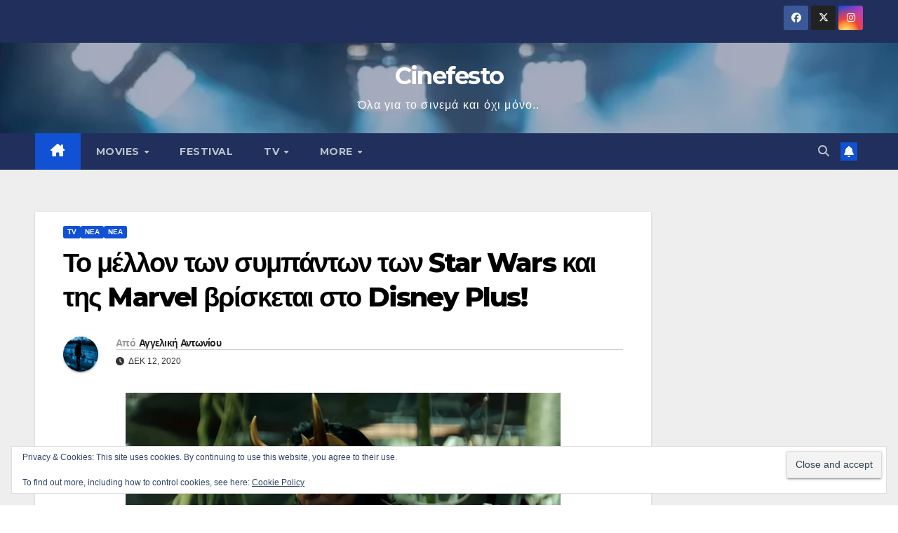

--- FILE ---
content_type: text/html; charset=UTF-8
request_url: https://www.cinefesto.gr/%CF%84%CE%BF-%CE%BC%CE%AD%CE%BB%CE%BB%CE%BF%CE%BD-%CF%84%CF%89%CE%BD-star-wars-%CE%BA%CE%B1%CE%B9-%CF%84%CE%B7%CF%82-marvel/
body_size: 23075
content:
<!DOCTYPE html>
<html lang="el">
<head>
<meta charset="UTF-8">
<meta name="viewport" content="width=device-width, initial-scale=1">
<link rel="profile" href="https://gmpg.org/xfn/11">
<meta name='robots' content='index, follow, max-image-preview:large, max-snippet:-1, max-video-preview:-1' />

	<!-- This site is optimized with the Yoast SEO plugin v26.7 - https://yoast.com/wordpress/plugins/seo/ -->
	<title>Το μέλλον των συμπάντων των Star Wars και της Marvel βρίσκεται στο Disney Plus! - Cinefesto</title>
	<meta name="description" content="Το μέλλον των συμπάντων των Star Wars και της Marvel είναι πλέον ξεκάθαρα online, με τον νέο επικεφαλή της Disney, να ανακοινώνει" />
	<link rel="canonical" href="https://www.cinefesto.gr/το-μέλλον-των-star-wars-και-της-marvel/" />
	<meta property="og:locale" content="el_GR" />
	<meta property="og:type" content="article" />
	<meta property="og:title" content="Το μέλλον των συμπάντων των Star Wars και της Marvel βρίσκεται στο Disney Plus! - Cinefesto" />
	<meta property="og:description" content="Το μέλλον των συμπάντων των Star Wars και της Marvel είναι πλέον ξεκάθαρα online, με τον νέο επικεφαλή της Disney, να ανακοινώνει" />
	<meta property="og:url" content="https://www.cinefesto.gr/το-μέλλον-των-star-wars-και-της-marvel/" />
	<meta property="og:site_name" content="Cinefesto" />
	<meta property="article:publisher" content="https://www.facebook.com/Cinefesto-217735521998971" />
	<meta property="article:published_time" content="2020-12-12T10:25:53+00:00" />
	<meta property="article:modified_time" content="2022-06-09T14:28:34+00:00" />
	<meta property="og:image" content="https://www.cinefesto.gr/wp-content/uploads/2020/12/Screen-Shot-Το-μέλλον-των-συμπάντων-των-Star-Wars-και-της-Marvel.png" />
	<meta property="og:image:width" content="620" />
	<meta property="og:image:height" content="400" />
	<meta property="og:image:type" content="image/png" />
	<meta name="author" content="Αγγελική Αντωνίου" />
	<meta name="twitter:card" content="summary_large_image" />
	<meta name="twitter:creator" content="@CinefestoMag" />
	<meta name="twitter:site" content="@CinefestoMag" />
	<meta name="twitter:label1" content="Συντάχθηκε από" />
	<meta name="twitter:data1" content="Αγγελική Αντωνίου" />
	<meta name="twitter:label2" content="Εκτιμώμενος χρόνος ανάγνωσης" />
	<meta name="twitter:data2" content="5 λεπτά" />
	<!-- / Yoast SEO plugin. -->


<link rel='dns-prefetch' href='//secure.gravatar.com' />
<link rel='dns-prefetch' href='//stats.wp.com' />
<link rel='dns-prefetch' href='//fonts.googleapis.com' />
<link rel='dns-prefetch' href='//v0.wordpress.com' />
<link rel='dns-prefetch' href='//widgets.wp.com' />
<link rel='dns-prefetch' href='//jetpack.wordpress.com' />
<link rel='dns-prefetch' href='//s0.wp.com' />
<link rel='dns-prefetch' href='//public-api.wordpress.com' />
<link rel='dns-prefetch' href='//0.gravatar.com' />
<link rel='dns-prefetch' href='//1.gravatar.com' />
<link rel='dns-prefetch' href='//2.gravatar.com' />
<link rel='preconnect' href='//i0.wp.com' />
<link rel="alternate" type="application/rss+xml" title="Ροή RSS &raquo; Cinefesto" href="https://www.cinefesto.gr/feed/" />
<link rel="alternate" type="application/rss+xml" title="Ροή Σχολίων &raquo; Cinefesto" href="https://www.cinefesto.gr/comments/feed/" />
<link rel="alternate" type="application/rss+xml" title="Ροή Σχολίων Cinefesto &raquo; Το μέλλον των συμπάντων των Star Wars και της Marvel βρίσκεται στο Disney Plus!" href="https://www.cinefesto.gr/%cf%84%ce%bf-%ce%bc%ce%ad%ce%bb%ce%bb%ce%bf%ce%bd-%cf%84%cf%89%ce%bd-star-wars-%ce%ba%ce%b1%ce%b9-%cf%84%ce%b7%cf%82-marvel/feed/" />
<link rel="alternate" title="oEmbed (JSON)" type="application/json+oembed" href="https://www.cinefesto.gr/wp-json/oembed/1.0/embed?url=https%3A%2F%2Fwww.cinefesto.gr%2F%25cf%2584%25ce%25bf-%25ce%25bc%25ce%25ad%25ce%25bb%25ce%25bb%25ce%25bf%25ce%25bd-%25cf%2584%25cf%2589%25ce%25bd-star-wars-%25ce%25ba%25ce%25b1%25ce%25b9-%25cf%2584%25ce%25b7%25cf%2582-marvel%2F" />
<link rel="alternate" title="oEmbed (XML)" type="text/xml+oembed" href="https://www.cinefesto.gr/wp-json/oembed/1.0/embed?url=https%3A%2F%2Fwww.cinefesto.gr%2F%25cf%2584%25ce%25bf-%25ce%25bc%25ce%25ad%25ce%25bb%25ce%25bb%25ce%25bf%25ce%25bd-%25cf%2584%25cf%2589%25ce%25bd-star-wars-%25ce%25ba%25ce%25b1%25ce%25b9-%25cf%2584%25ce%25b7%25cf%2582-marvel%2F&#038;format=xml" />
<style id='wp-img-auto-sizes-contain-inline-css'>
img:is([sizes=auto i],[sizes^="auto," i]){contain-intrinsic-size:3000px 1500px}
/*# sourceURL=wp-img-auto-sizes-contain-inline-css */
</style>
<link rel='stylesheet' id='jetpack_related-posts-css' href='https://www.cinefesto.gr/wp-content/plugins/jetpack/modules/related-posts/related-posts.css?ver=20240116' media='all' />
<style id='wp-emoji-styles-inline-css'>

	img.wp-smiley, img.emoji {
		display: inline !important;
		border: none !important;
		box-shadow: none !important;
		height: 1em !important;
		width: 1em !important;
		margin: 0 0.07em !important;
		vertical-align: -0.1em !important;
		background: none !important;
		padding: 0 !important;
	}
/*# sourceURL=wp-emoji-styles-inline-css */
</style>
<style id='wp-block-library-inline-css'>
:root{--wp-block-synced-color:#7a00df;--wp-block-synced-color--rgb:122,0,223;--wp-bound-block-color:var(--wp-block-synced-color);--wp-editor-canvas-background:#ddd;--wp-admin-theme-color:#007cba;--wp-admin-theme-color--rgb:0,124,186;--wp-admin-theme-color-darker-10:#006ba1;--wp-admin-theme-color-darker-10--rgb:0,107,160.5;--wp-admin-theme-color-darker-20:#005a87;--wp-admin-theme-color-darker-20--rgb:0,90,135;--wp-admin-border-width-focus:2px}@media (min-resolution:192dpi){:root{--wp-admin-border-width-focus:1.5px}}.wp-element-button{cursor:pointer}:root .has-very-light-gray-background-color{background-color:#eee}:root .has-very-dark-gray-background-color{background-color:#313131}:root .has-very-light-gray-color{color:#eee}:root .has-very-dark-gray-color{color:#313131}:root .has-vivid-green-cyan-to-vivid-cyan-blue-gradient-background{background:linear-gradient(135deg,#00d084,#0693e3)}:root .has-purple-crush-gradient-background{background:linear-gradient(135deg,#34e2e4,#4721fb 50%,#ab1dfe)}:root .has-hazy-dawn-gradient-background{background:linear-gradient(135deg,#faaca8,#dad0ec)}:root .has-subdued-olive-gradient-background{background:linear-gradient(135deg,#fafae1,#67a671)}:root .has-atomic-cream-gradient-background{background:linear-gradient(135deg,#fdd79a,#004a59)}:root .has-nightshade-gradient-background{background:linear-gradient(135deg,#330968,#31cdcf)}:root .has-midnight-gradient-background{background:linear-gradient(135deg,#020381,#2874fc)}:root{--wp--preset--font-size--normal:16px;--wp--preset--font-size--huge:42px}.has-regular-font-size{font-size:1em}.has-larger-font-size{font-size:2.625em}.has-normal-font-size{font-size:var(--wp--preset--font-size--normal)}.has-huge-font-size{font-size:var(--wp--preset--font-size--huge)}.has-text-align-center{text-align:center}.has-text-align-left{text-align:left}.has-text-align-right{text-align:right}.has-fit-text{white-space:nowrap!important}#end-resizable-editor-section{display:none}.aligncenter{clear:both}.items-justified-left{justify-content:flex-start}.items-justified-center{justify-content:center}.items-justified-right{justify-content:flex-end}.items-justified-space-between{justify-content:space-between}.screen-reader-text{border:0;clip-path:inset(50%);height:1px;margin:-1px;overflow:hidden;padding:0;position:absolute;width:1px;word-wrap:normal!important}.screen-reader-text:focus{background-color:#ddd;clip-path:none;color:#444;display:block;font-size:1em;height:auto;left:5px;line-height:normal;padding:15px 23px 14px;text-decoration:none;top:5px;width:auto;z-index:100000}html :where(.has-border-color){border-style:solid}html :where([style*=border-top-color]){border-top-style:solid}html :where([style*=border-right-color]){border-right-style:solid}html :where([style*=border-bottom-color]){border-bottom-style:solid}html :where([style*=border-left-color]){border-left-style:solid}html :where([style*=border-width]){border-style:solid}html :where([style*=border-top-width]){border-top-style:solid}html :where([style*=border-right-width]){border-right-style:solid}html :where([style*=border-bottom-width]){border-bottom-style:solid}html :where([style*=border-left-width]){border-left-style:solid}html :where(img[class*=wp-image-]){height:auto;max-width:100%}:where(figure){margin:0 0 1em}html :where(.is-position-sticky){--wp-admin--admin-bar--position-offset:var(--wp-admin--admin-bar--height,0px)}@media screen and (max-width:600px){html :where(.is-position-sticky){--wp-admin--admin-bar--position-offset:0px}}

/*# sourceURL=wp-block-library-inline-css */
</style><style id='global-styles-inline-css'>
:root{--wp--preset--aspect-ratio--square: 1;--wp--preset--aspect-ratio--4-3: 4/3;--wp--preset--aspect-ratio--3-4: 3/4;--wp--preset--aspect-ratio--3-2: 3/2;--wp--preset--aspect-ratio--2-3: 2/3;--wp--preset--aspect-ratio--16-9: 16/9;--wp--preset--aspect-ratio--9-16: 9/16;--wp--preset--color--black: #000000;--wp--preset--color--cyan-bluish-gray: #abb8c3;--wp--preset--color--white: #ffffff;--wp--preset--color--pale-pink: #f78da7;--wp--preset--color--vivid-red: #cf2e2e;--wp--preset--color--luminous-vivid-orange: #ff6900;--wp--preset--color--luminous-vivid-amber: #fcb900;--wp--preset--color--light-green-cyan: #7bdcb5;--wp--preset--color--vivid-green-cyan: #00d084;--wp--preset--color--pale-cyan-blue: #8ed1fc;--wp--preset--color--vivid-cyan-blue: #0693e3;--wp--preset--color--vivid-purple: #9b51e0;--wp--preset--gradient--vivid-cyan-blue-to-vivid-purple: linear-gradient(135deg,rgb(6,147,227) 0%,rgb(155,81,224) 100%);--wp--preset--gradient--light-green-cyan-to-vivid-green-cyan: linear-gradient(135deg,rgb(122,220,180) 0%,rgb(0,208,130) 100%);--wp--preset--gradient--luminous-vivid-amber-to-luminous-vivid-orange: linear-gradient(135deg,rgb(252,185,0) 0%,rgb(255,105,0) 100%);--wp--preset--gradient--luminous-vivid-orange-to-vivid-red: linear-gradient(135deg,rgb(255,105,0) 0%,rgb(207,46,46) 100%);--wp--preset--gradient--very-light-gray-to-cyan-bluish-gray: linear-gradient(135deg,rgb(238,238,238) 0%,rgb(169,184,195) 100%);--wp--preset--gradient--cool-to-warm-spectrum: linear-gradient(135deg,rgb(74,234,220) 0%,rgb(151,120,209) 20%,rgb(207,42,186) 40%,rgb(238,44,130) 60%,rgb(251,105,98) 80%,rgb(254,248,76) 100%);--wp--preset--gradient--blush-light-purple: linear-gradient(135deg,rgb(255,206,236) 0%,rgb(152,150,240) 100%);--wp--preset--gradient--blush-bordeaux: linear-gradient(135deg,rgb(254,205,165) 0%,rgb(254,45,45) 50%,rgb(107,0,62) 100%);--wp--preset--gradient--luminous-dusk: linear-gradient(135deg,rgb(255,203,112) 0%,rgb(199,81,192) 50%,rgb(65,88,208) 100%);--wp--preset--gradient--pale-ocean: linear-gradient(135deg,rgb(255,245,203) 0%,rgb(182,227,212) 50%,rgb(51,167,181) 100%);--wp--preset--gradient--electric-grass: linear-gradient(135deg,rgb(202,248,128) 0%,rgb(113,206,126) 100%);--wp--preset--gradient--midnight: linear-gradient(135deg,rgb(2,3,129) 0%,rgb(40,116,252) 100%);--wp--preset--font-size--small: 13px;--wp--preset--font-size--medium: 20px;--wp--preset--font-size--large: 36px;--wp--preset--font-size--x-large: 42px;--wp--preset--spacing--20: 0.44rem;--wp--preset--spacing--30: 0.67rem;--wp--preset--spacing--40: 1rem;--wp--preset--spacing--50: 1.5rem;--wp--preset--spacing--60: 2.25rem;--wp--preset--spacing--70: 3.38rem;--wp--preset--spacing--80: 5.06rem;--wp--preset--shadow--natural: 6px 6px 9px rgba(0, 0, 0, 0.2);--wp--preset--shadow--deep: 12px 12px 50px rgba(0, 0, 0, 0.4);--wp--preset--shadow--sharp: 6px 6px 0px rgba(0, 0, 0, 0.2);--wp--preset--shadow--outlined: 6px 6px 0px -3px rgb(255, 255, 255), 6px 6px rgb(0, 0, 0);--wp--preset--shadow--crisp: 6px 6px 0px rgb(0, 0, 0);}:root :where(.is-layout-flow) > :first-child{margin-block-start: 0;}:root :where(.is-layout-flow) > :last-child{margin-block-end: 0;}:root :where(.is-layout-flow) > *{margin-block-start: 24px;margin-block-end: 0;}:root :where(.is-layout-constrained) > :first-child{margin-block-start: 0;}:root :where(.is-layout-constrained) > :last-child{margin-block-end: 0;}:root :where(.is-layout-constrained) > *{margin-block-start: 24px;margin-block-end: 0;}:root :where(.is-layout-flex){gap: 24px;}:root :where(.is-layout-grid){gap: 24px;}body .is-layout-flex{display: flex;}.is-layout-flex{flex-wrap: wrap;align-items: center;}.is-layout-flex > :is(*, div){margin: 0;}body .is-layout-grid{display: grid;}.is-layout-grid > :is(*, div){margin: 0;}.has-black-color{color: var(--wp--preset--color--black) !important;}.has-cyan-bluish-gray-color{color: var(--wp--preset--color--cyan-bluish-gray) !important;}.has-white-color{color: var(--wp--preset--color--white) !important;}.has-pale-pink-color{color: var(--wp--preset--color--pale-pink) !important;}.has-vivid-red-color{color: var(--wp--preset--color--vivid-red) !important;}.has-luminous-vivid-orange-color{color: var(--wp--preset--color--luminous-vivid-orange) !important;}.has-luminous-vivid-amber-color{color: var(--wp--preset--color--luminous-vivid-amber) !important;}.has-light-green-cyan-color{color: var(--wp--preset--color--light-green-cyan) !important;}.has-vivid-green-cyan-color{color: var(--wp--preset--color--vivid-green-cyan) !important;}.has-pale-cyan-blue-color{color: var(--wp--preset--color--pale-cyan-blue) !important;}.has-vivid-cyan-blue-color{color: var(--wp--preset--color--vivid-cyan-blue) !important;}.has-vivid-purple-color{color: var(--wp--preset--color--vivid-purple) !important;}.has-black-background-color{background-color: var(--wp--preset--color--black) !important;}.has-cyan-bluish-gray-background-color{background-color: var(--wp--preset--color--cyan-bluish-gray) !important;}.has-white-background-color{background-color: var(--wp--preset--color--white) !important;}.has-pale-pink-background-color{background-color: var(--wp--preset--color--pale-pink) !important;}.has-vivid-red-background-color{background-color: var(--wp--preset--color--vivid-red) !important;}.has-luminous-vivid-orange-background-color{background-color: var(--wp--preset--color--luminous-vivid-orange) !important;}.has-luminous-vivid-amber-background-color{background-color: var(--wp--preset--color--luminous-vivid-amber) !important;}.has-light-green-cyan-background-color{background-color: var(--wp--preset--color--light-green-cyan) !important;}.has-vivid-green-cyan-background-color{background-color: var(--wp--preset--color--vivid-green-cyan) !important;}.has-pale-cyan-blue-background-color{background-color: var(--wp--preset--color--pale-cyan-blue) !important;}.has-vivid-cyan-blue-background-color{background-color: var(--wp--preset--color--vivid-cyan-blue) !important;}.has-vivid-purple-background-color{background-color: var(--wp--preset--color--vivid-purple) !important;}.has-black-border-color{border-color: var(--wp--preset--color--black) !important;}.has-cyan-bluish-gray-border-color{border-color: var(--wp--preset--color--cyan-bluish-gray) !important;}.has-white-border-color{border-color: var(--wp--preset--color--white) !important;}.has-pale-pink-border-color{border-color: var(--wp--preset--color--pale-pink) !important;}.has-vivid-red-border-color{border-color: var(--wp--preset--color--vivid-red) !important;}.has-luminous-vivid-orange-border-color{border-color: var(--wp--preset--color--luminous-vivid-orange) !important;}.has-luminous-vivid-amber-border-color{border-color: var(--wp--preset--color--luminous-vivid-amber) !important;}.has-light-green-cyan-border-color{border-color: var(--wp--preset--color--light-green-cyan) !important;}.has-vivid-green-cyan-border-color{border-color: var(--wp--preset--color--vivid-green-cyan) !important;}.has-pale-cyan-blue-border-color{border-color: var(--wp--preset--color--pale-cyan-blue) !important;}.has-vivid-cyan-blue-border-color{border-color: var(--wp--preset--color--vivid-cyan-blue) !important;}.has-vivid-purple-border-color{border-color: var(--wp--preset--color--vivid-purple) !important;}.has-vivid-cyan-blue-to-vivid-purple-gradient-background{background: var(--wp--preset--gradient--vivid-cyan-blue-to-vivid-purple) !important;}.has-light-green-cyan-to-vivid-green-cyan-gradient-background{background: var(--wp--preset--gradient--light-green-cyan-to-vivid-green-cyan) !important;}.has-luminous-vivid-amber-to-luminous-vivid-orange-gradient-background{background: var(--wp--preset--gradient--luminous-vivid-amber-to-luminous-vivid-orange) !important;}.has-luminous-vivid-orange-to-vivid-red-gradient-background{background: var(--wp--preset--gradient--luminous-vivid-orange-to-vivid-red) !important;}.has-very-light-gray-to-cyan-bluish-gray-gradient-background{background: var(--wp--preset--gradient--very-light-gray-to-cyan-bluish-gray) !important;}.has-cool-to-warm-spectrum-gradient-background{background: var(--wp--preset--gradient--cool-to-warm-spectrum) !important;}.has-blush-light-purple-gradient-background{background: var(--wp--preset--gradient--blush-light-purple) !important;}.has-blush-bordeaux-gradient-background{background: var(--wp--preset--gradient--blush-bordeaux) !important;}.has-luminous-dusk-gradient-background{background: var(--wp--preset--gradient--luminous-dusk) !important;}.has-pale-ocean-gradient-background{background: var(--wp--preset--gradient--pale-ocean) !important;}.has-electric-grass-gradient-background{background: var(--wp--preset--gradient--electric-grass) !important;}.has-midnight-gradient-background{background: var(--wp--preset--gradient--midnight) !important;}.has-small-font-size{font-size: var(--wp--preset--font-size--small) !important;}.has-medium-font-size{font-size: var(--wp--preset--font-size--medium) !important;}.has-large-font-size{font-size: var(--wp--preset--font-size--large) !important;}.has-x-large-font-size{font-size: var(--wp--preset--font-size--x-large) !important;}
/*# sourceURL=global-styles-inline-css */
</style>

<style id='classic-theme-styles-inline-css'>
/*! This file is auto-generated */
.wp-block-button__link{color:#fff;background-color:#32373c;border-radius:9999px;box-shadow:none;text-decoration:none;padding:calc(.667em + 2px) calc(1.333em + 2px);font-size:1.125em}.wp-block-file__button{background:#32373c;color:#fff;text-decoration:none}
/*# sourceURL=/wp-includes/css/classic-themes.min.css */
</style>
<link rel='stylesheet' id='absolute-reviews-css' href='https://www.cinefesto.gr/wp-content/plugins/absolute-reviews/public/css/absolute-reviews-public.css?ver=1.1.6' media='all' />
<link rel='stylesheet' id='contact-form-7-css' href='https://www.cinefesto.gr/wp-content/plugins/contact-form-7/includes/css/styles.css?ver=6.1.4' media='all' />
<link rel='stylesheet' id='social-widget-css' href='https://www.cinefesto.gr/wp-content/plugins/social-media-widget/social_widget.css?ver=71fbbce42c86fcdedee899f2d49a1675' media='all' />
<link rel='stylesheet' id='bootstrap-css' href='https://www.cinefesto.gr/wp-content/themes/newsup/css/bootstrap.css?ver=71fbbce42c86fcdedee899f2d49a1675' media='all' />
<link rel='stylesheet' id='chld_thm_cfg_parent-css' href='https://www.cinefesto.gr/wp-content/themes/newsup/style.css?ver=71fbbce42c86fcdedee899f2d49a1675' media='all' />
<link rel='stylesheet' id='newsup-fonts-css' href='//fonts.googleapis.com/css?family=Montserrat%3A400%2C500%2C700%2C800%7CWork%2BSans%3A300%2C400%2C500%2C600%2C700%2C800%2C900%26display%3Dswap&#038;subset=latin%2Clatin-ext' media='all' />
<link rel='stylesheet' id='newsup-style-css' href='https://www.cinefesto.gr/wp-content/themes/newsup-child/style.css?ver=4.0.0.96.1752487365' media='all' />
<style id='newsup-style-inline-css'>
.tags-links { clip: rect(1px, 1px, 1px, 1px); height: 1px; position: absolute; overflow: hidden; width: 1px; }
/*# sourceURL=newsup-style-inline-css */
</style>
<link rel='stylesheet' id='newsup-default-css' href='https://www.cinefesto.gr/wp-content/themes/newsup/css/colors/default.css?ver=71fbbce42c86fcdedee899f2d49a1675' media='all' />
<link rel='stylesheet' id='font-awesome-5-all-css' href='https://www.cinefesto.gr/wp-content/themes/newsup/css/font-awesome/css/all.min.css?ver=71fbbce42c86fcdedee899f2d49a1675' media='all' />
<link rel='stylesheet' id='font-awesome-4-shim-css' href='https://www.cinefesto.gr/wp-content/themes/newsup/css/font-awesome/css/v4-shims.min.css?ver=71fbbce42c86fcdedee899f2d49a1675' media='all' />
<link rel='stylesheet' id='owl-carousel-css' href='https://www.cinefesto.gr/wp-content/themes/newsup/css/owl.carousel.css?ver=71fbbce42c86fcdedee899f2d49a1675' media='all' />
<link rel='stylesheet' id='smartmenus-css' href='https://www.cinefesto.gr/wp-content/themes/newsup/css/jquery.smartmenus.bootstrap.css?ver=71fbbce42c86fcdedee899f2d49a1675' media='all' />
<link rel='stylesheet' id='newsup-custom-css-css' href='https://www.cinefesto.gr/wp-content/themes/newsup/inc/ansar/customize/css/customizer.css?ver=1.0' media='all' />
<link rel='stylesheet' id='jetpack_likes-css' href='https://www.cinefesto.gr/wp-content/plugins/jetpack/modules/likes/style.css?ver=15.4' media='all' />
<link rel='stylesheet' id='sharedaddy-css' href='https://www.cinefesto.gr/wp-content/plugins/jetpack/modules/sharedaddy/sharing.css?ver=15.4' media='all' />
<link rel='stylesheet' id='social-logos-css' href='https://www.cinefesto.gr/wp-content/plugins/jetpack/_inc/social-logos/social-logos.min.css?ver=15.4' media='all' />
<script id="jetpack_related-posts-js-extra">
var related_posts_js_options = {"post_heading":"h4"};
//# sourceURL=jetpack_related-posts-js-extra
</script>
<script src="https://www.cinefesto.gr/wp-content/plugins/jetpack/_inc/build/related-posts/related-posts.min.js?ver=20240116" id="jetpack_related-posts-js"></script>
<script src="https://www.cinefesto.gr/wp-includes/js/jquery/jquery.min.js?ver=3.7.1" id="jquery-core-js"></script>
<script src="https://www.cinefesto.gr/wp-includes/js/jquery/jquery-migrate.min.js?ver=3.4.1" id="jquery-migrate-js"></script>
<script src="https://www.cinefesto.gr/wp-content/themes/newsup/js/navigation.js?ver=71fbbce42c86fcdedee899f2d49a1675" id="newsup-navigation-js"></script>
<script src="https://www.cinefesto.gr/wp-content/themes/newsup/js/bootstrap.js?ver=71fbbce42c86fcdedee899f2d49a1675" id="bootstrap-js"></script>
<script src="https://www.cinefesto.gr/wp-content/themes/newsup/js/owl.carousel.min.js?ver=71fbbce42c86fcdedee899f2d49a1675" id="owl-carousel-min-js"></script>
<script src="https://www.cinefesto.gr/wp-content/themes/newsup/js/jquery.smartmenus.js?ver=71fbbce42c86fcdedee899f2d49a1675" id="smartmenus-js-js"></script>
<script src="https://www.cinefesto.gr/wp-content/themes/newsup/js/jquery.smartmenus.bootstrap.js?ver=71fbbce42c86fcdedee899f2d49a1675" id="bootstrap-smartmenus-js-js"></script>
<script src="https://www.cinefesto.gr/wp-content/themes/newsup/js/jquery.marquee.js?ver=71fbbce42c86fcdedee899f2d49a1675" id="newsup-marquee-js-js"></script>
<script src="https://www.cinefesto.gr/wp-content/themes/newsup/js/main.js?ver=71fbbce42c86fcdedee899f2d49a1675" id="newsup-main-js-js"></script>
<link rel="https://api.w.org/" href="https://www.cinefesto.gr/wp-json/" /><link rel="alternate" title="JSON" type="application/json" href="https://www.cinefesto.gr/wp-json/wp/v2/posts/3630" /><link rel="EditURI" type="application/rsd+xml" title="RSD" href="https://www.cinefesto.gr/xmlrpc.php?rsd" />
		<link rel="preload" href="https://www.cinefesto.gr/wp-content/plugins/absolute-reviews/fonts/absolute-reviews-icons.woff" as="font" type="font/woff" crossorigin>
			<style>img#wpstats{display:none}</style>
		 
<style type="text/css" id="custom-background-css">
    .wrapper { background-color: #eee; }
</style>


<script type="application/ld+json" class="saswp-schema-markup-output">
[{"@context":"https:\/\/schema.org\/","@type":"BreadcrumbList","@id":"https:\/\/www.cinefesto.gr\/%cf%84%ce%bf-%ce%bc%ce%ad%ce%bb%ce%bb%ce%bf%ce%bd-%cf%84%cf%89%ce%bd-star-wars-%ce%ba%ce%b1%ce%b9-%cf%84%ce%b7%cf%82-marvel\/#breadcrumb","itemListElement":[{"@type":"ListItem","position":1,"item":{"@id":"https:\/\/www.cinefesto.gr","name":"Cinefesto"}},{"@type":"ListItem","position":2,"item":{"@id":"https:\/\/www.cinefesto.gr\/category\/tv\/","name":"TV"}},{"@type":"ListItem","position":3,"item":{"@id":"https:\/\/www.cinefesto.gr\/%cf%84%ce%bf-%ce%bc%ce%ad%ce%bb%ce%bb%ce%bf%ce%bd-%cf%84%cf%89%ce%bd-star-wars-%ce%ba%ce%b1%ce%b9-%cf%84%ce%b7%cf%82-marvel\/","name":"\u03a4\u03bf \u03bc\u03ad\u03bb\u03bb\u03bf\u03bd \u03c4\u03c9\u03bd \u03c3\u03c5\u03bc\u03c0\u03ac\u03bd\u03c4\u03c9\u03bd \u03c4\u03c9\u03bd Star Wars \u03ba\u03b1\u03b9 \u03c4\u03b7\u03c2 Marvel \u03b2\u03c1\u03af\u03c3\u03ba\u03b5\u03c4\u03b1\u03b9 \u03c3\u03c4\u03bf Disney Plus!"}}]}]
</script>

    <style type="text/css">
            body .site-title a,
        body .site-description {
            color: #ffffff;
        }

        .site-branding-text .site-title a {
                font-size: px;
            }

            @media only screen and (max-width: 640px) {
                .site-branding-text .site-title a {
                    font-size: 40px;

                }
            }

            @media only screen and (max-width: 375px) {
                .site-branding-text .site-title a {
                    font-size: 32px;

                }
            }

        </style>
    <link rel="icon" href="https://i0.wp.com/www.cinefesto.gr/wp-content/uploads/2016/11/cropped-logo-14.png?fit=32%2C32&#038;ssl=1" sizes="32x32" />
<link rel="icon" href="https://i0.wp.com/www.cinefesto.gr/wp-content/uploads/2016/11/cropped-logo-14.png?fit=192%2C192&#038;ssl=1" sizes="192x192" />
<link rel="apple-touch-icon" href="https://i0.wp.com/www.cinefesto.gr/wp-content/uploads/2016/11/cropped-logo-14.png?fit=180%2C180&#038;ssl=1" />
<meta name="msapplication-TileImage" content="https://i0.wp.com/www.cinefesto.gr/wp-content/uploads/2016/11/cropped-logo-14.png?fit=270%2C270&#038;ssl=1" />
		<style id="wp-custom-css">
			

.mg-blog-post-box > .img-fluid {
    clear: both;
    display: block;
    margin-left: auto;
    margin-right: auto;
}		</style>
		<link rel='stylesheet' id='eu-cookie-law-style-css' href='https://www.cinefesto.gr/wp-content/plugins/jetpack/modules/widgets/eu-cookie-law/style.css?ver=15.4' media='all' />
</head>
<body data-rsssl=1 class="wp-singular post-template-default single single-post postid-3630 single-format-standard wp-embed-responsive wp-theme-newsup wp-child-theme-newsup-child ta-hide-date-author-in-list tags-hidden" >
<div id="page" class="site">
<a class="skip-link screen-reader-text" href="#content">
Μετάβαση στο περιεχόμενο</a>
  <div class="wrapper" id="custom-background-css">
    <header class="mg-headwidget">
      <!--==================== TOP BAR ====================-->
      <div class="mg-head-detail hidden-xs">
    <div class="container-fluid">
        <div class="row align-items-center">
            <div class="col-md-6 col-xs-12">
                <ul class="info-left">
                                    </ul>
            </div>
            <div class="col-md-6 col-xs-12">
                <ul class="mg-social info-right">
                            <li>
            <a  target="_blank"  href="https://www.facebook.com/profile.php?id=100063583176577">
                <span class="icon-soci facebook">
                    <i class="fab fa-facebook"></i>
                </span> 
            </a>
        </li>
                <li>
            <a target="_blank" href="https://x.com/CinefestoMag">
                <span class="icon-soci x-twitter">
                    <i class="fa-brands fa-x-twitter"></i>
                </span>
            </a>
        </li>
                <li>
            <a target="_blank"  href="https://www.instagram.com/cinefesto/">
                <span class="icon-soci instagram">
                    <i class="fab fa-instagram"></i>
                </span>
            </a>
        </li>
                        </ul>
            </div>
        </div>
    </div>
</div>
      <div class="clearfix"></div>

      
      <div class="mg-nav-widget-area-back" style='background-image: url("https://www.cinefesto.gr/wp-content/uploads/2025/07/cropped-studio-setup-interior-view-movie-set-featuring-director-chair-professional-lighting-camera-equipment-world-filmmaking-350189059.webp" );'>
                <div class="overlay">
          <div class="inner"  style="background-color:rgba(32,47,91,0.4);" > 
              <div class="container-fluid">
                  <div class="mg-nav-widget-area">
                    <div class="row align-items-center">
                      <div class="col-md-12 text-center mx-auto">
                        <div class="navbar-header">
                          <div class="site-logo">
                                                      </div>
                          <div class="site-branding-text ">
                                                            <p class="site-title"> <a href="https://www.cinefesto.gr/" rel="home">Cinefesto</a></p>
                                                            <p class="site-description">Ό&lambda;&alpha; &gamma;&iota;&alpha; &tau;&omicron; &sigma;&iota;&nu;&epsilon;&mu;ά &kappa;&alpha;&iota; ό&chi;&iota; &mu;ό&nu;&omicron;..</p>
                          </div>    
                        </div>
                      </div>
                                          </div>
                  </div>
              </div>
          </div>
        </div>
      </div>
    <div class="mg-menu-full">
      <nav class="navbar navbar-expand-lg navbar-wp">
        <div class="container-fluid">
          <!-- Right nav -->
          <div class="m-header align-items-center">
                            <a class="mobilehomebtn" href="https://www.cinefesto.gr"><span class="fa-solid fa-house-chimney"></span></a>
              <!-- navbar-toggle -->
              <button class="navbar-toggler mx-auto" type="button" data-toggle="collapse" data-target="#navbar-wp" aria-controls="navbarSupportedContent" aria-expanded="false" aria-label="Πλοήγηση εναλλαγής">
                <span class="burger">
                  <span class="burger-line"></span>
                  <span class="burger-line"></span>
                  <span class="burger-line"></span>
                </span>
              </button>
              <!-- /navbar-toggle -->
                          <div class="dropdown show mg-search-box pr-2">
                <a class="dropdown-toggle msearch ml-auto" href="#" role="button" id="dropdownMenuLink" data-toggle="dropdown" aria-haspopup="true" aria-expanded="false">
                <i class="fas fa-search"></i>
                </a> 
                <div class="dropdown-menu searchinner" aria-labelledby="dropdownMenuLink">
                    <form role="search" method="get" id="searchform" action="https://www.cinefesto.gr/">
  <div class="input-group">
    <input type="search" class="form-control" placeholder="Αναζήτηση" value="" name="s" />
    <span class="input-group-btn btn-default">
    <button type="submit" class="btn"> <i class="fas fa-search"></i> </button>
    </span> </div>
</form>                </div>
            </div>
                  <a href="#" target="_blank" class="btn-bell btn-theme mx-2"><i class="fa fa-bell"></i></a>
                      
          </div>
          <!-- /Right nav --> 
          <div class="collapse navbar-collapse" id="navbar-wp">
            <div class="d-md-block">
              <ul id="menu-td-demo-header-menu" class="nav navbar-nav mr-auto "><li class="active home"><a class="homebtn" href="https://www.cinefesto.gr"><span class='fa-solid fa-house-chimney'></span></a></li><li id="menu-item-58" class="menu-item menu-item-type-custom menu-item-object-custom menu-item-has-children menu-item-58 dropdown"><a class="nav-link" title="MOVIES" href="https://www.cinefesto.gr/category/tainies/" data-toggle="dropdown" class="dropdown-toggle">MOVIES </a>
<ul role="menu" class=" dropdown-menu">
	<li id="menu-item-7298" class="menu-item menu-item-type-taxonomy menu-item-object-category menu-item-7298"><a class="dropdown-item" title="ΚΡΙΤΙΚΕΣ ΤΑΙΝΙΩΝ" href="https://www.cinefesto.gr/category/tainies/kritikes-tainiwn/">ΚΡΙΤΙΚΕΣ ΤΑΙΝΙΩΝ</a></li>
	<li id="menu-item-7299" class="menu-item menu-item-type-taxonomy menu-item-object-category current-post-ancestor current-menu-parent current-post-parent menu-item-7299"><a class="dropdown-item" title="ΝΕΑ" href="https://www.cinefesto.gr/category/tainies/movie-news/">ΝΕΑ</a></li>
	<li id="menu-item-7300" class="menu-item menu-item-type-taxonomy menu-item-object-category menu-item-7300"><a class="dropdown-item" title="TRAILER" href="https://www.cinefesto.gr/category/tainies/trailer/">TRAILER</a></li>
</ul>
</li>
<li id="menu-item-151" class="menu-item menu-item-type-taxonomy menu-item-object-category menu-item-151"><a class="nav-link" title="FESTIVAL" href="https://www.cinefesto.gr/category/festival/">FESTIVAL</a></li>
<li id="menu-item-57" class="menu-item menu-item-type-custom menu-item-object-custom menu-item-has-children menu-item-57 dropdown"><a class="nav-link" title="TV" href="https://www.cinefesto.gr/category/tv/" data-toggle="dropdown" class="dropdown-toggle">TV </a>
<ul role="menu" class=" dropdown-menu">
	<li id="menu-item-7301" class="menu-item menu-item-type-taxonomy menu-item-object-category menu-item-7301"><a class="dropdown-item" title="TRAILER" href="https://www.cinefesto.gr/category/tv/tv_trailer/">TRAILER</a></li>
	<li id="menu-item-7302" class="menu-item menu-item-type-taxonomy menu-item-object-category menu-item-7302"><a class="dropdown-item" title="ΚΟΡΕΑΤΙΚΕΣ ΣΕΙΡΕΣ" href="https://www.cinefesto.gr/category/tv/kdrama/">ΚΟΡΕΑΤΙΚΕΣ ΣΕΙΡΕΣ</a></li>
	<li id="menu-item-7303" class="menu-item menu-item-type-taxonomy menu-item-object-category menu-item-7303"><a class="dropdown-item" title="ΚΡΙΤΙΚΕΣ ΣΕΙΡΩΝ" href="https://www.cinefesto.gr/category/tv/%ce%ba%cf%81%ce%b9%cf%84%ce%b9%ce%ba%ce%b5%cf%83-%cf%83%ce%b5%ce%b9%cf%81%cf%89%ce%bd/">ΚΡΙΤΙΚΕΣ ΣΕΙΡΩΝ</a></li>
</ul>
</li>
<li id="menu-item-61" class="menu-item menu-item-type-custom menu-item-object-custom menu-item-has-children menu-item-61 dropdown"><a class="nav-link" title="MORE" href="#" data-toggle="dropdown" class="dropdown-toggle">MORE </a>
<ul role="menu" class=" dropdown-menu">
	<li id="menu-item-154" class="menu-item menu-item-type-taxonomy menu-item-object-category menu-item-154"><a class="dropdown-item" title="ΒΡΑΒΕΙΑ" href="https://www.cinefesto.gr/category/awards-watch/">ΒΡΑΒΕΙΑ</a></li>
	<li id="menu-item-59" class="menu-item menu-item-type-custom menu-item-object-custom menu-item-59"><a class="dropdown-item" title="ΑΠΟΨΕΙΣ" href="https://www.cinefesto.gr/category/apopseis/">ΑΠΟΨΕΙΣ</a></li>
</ul>
</li>
</ul>            </div>      
          </div>
          <!-- Right nav -->
          <div class="desk-header d-lg-flex pl-3 ml-auto my-2 my-lg-0 position-relative align-items-center">
                        <div class="dropdown show mg-search-box pr-2">
                <a class="dropdown-toggle msearch ml-auto" href="#" role="button" id="dropdownMenuLink" data-toggle="dropdown" aria-haspopup="true" aria-expanded="false">
                <i class="fas fa-search"></i>
                </a> 
                <div class="dropdown-menu searchinner" aria-labelledby="dropdownMenuLink">
                    <form role="search" method="get" id="searchform" action="https://www.cinefesto.gr/">
  <div class="input-group">
    <input type="search" class="form-control" placeholder="Αναζήτηση" value="" name="s" />
    <span class="input-group-btn btn-default">
    <button type="submit" class="btn"> <i class="fas fa-search"></i> </button>
    </span> </div>
</form>                </div>
            </div>
                  <a href="#" target="_blank" class="btn-bell btn-theme mx-2"><i class="fa fa-bell"></i></a>
                  </div>
          <!-- /Right nav -->
      </div>
      </nav> <!-- /Navigation -->
    </div>
</header>
<div class="clearfix"></div> <!-- =========================
     Page Content Section      
============================== -->
<main id="content" class="single-class content">
  <!--container-->
    <div class="container-fluid">
      <!--row-->
        <div class="row">
                  <div class="col-lg-9 col-md-8">
                                <div class="mg-blog-post-box"> 
                    <div class="mg-header">
                        <div class="mg-blog-category"><a class="newsup-categories category-color-1" href="https://www.cinefesto.gr/category/tv/" alt="Δείτε όλα τα άρθρα στην TV"> 
                                 TV
                             </a><a class="newsup-categories category-color-1" href="https://www.cinefesto.gr/category/tv/tv-news/" alt="Δείτε όλα τα άρθρα στην ΝΕΑ"> 
                                 ΝΕΑ
                             </a><a class="newsup-categories category-color-1" href="https://www.cinefesto.gr/category/tainies/movie-news/" alt="Δείτε όλα τα άρθρα στην ΝΕΑ"> 
                                 ΝΕΑ
                             </a></div>                        <h1 class="title single"> <a title="Μόνιμος σύνδεσμος προς:Το μέλλον των συμπάντων των Star Wars και της Marvel βρίσκεται στο Disney Plus!">
                            Το μέλλον των συμπάντων των Star Wars και της Marvel βρίσκεται στο Disney Plus!</a>
                        </h1>
                                                <div class="media mg-info-author-block"> 
                                                        <a class="mg-author-pic" href="https://www.cinefesto.gr/author/admin/"> <img alt='' src='https://secure.gravatar.com/avatar/b8b49759475002ae38da456ba091686cdefefddc9205a8322b3d456c329326de?s=150&#038;d=wavatar&#038;r=g' srcset='https://secure.gravatar.com/avatar/b8b49759475002ae38da456ba091686cdefefddc9205a8322b3d456c329326de?s=300&#038;d=wavatar&#038;r=g 2x' class='avatar avatar-150 photo' height='150' width='150' decoding='async'/> </a>
                                                        <div class="media-body">
                                                            <h4 class="media-heading"><span>Από</span><a href="https://www.cinefesto.gr/author/admin/">Αγγελική Αντωνίου</a></h4>
                                                            <span class="mg-blog-date"><i class="fas fa-clock"></i> 
                                    Δεκ 12, 2020                                </span>
                                                        </div>
                        </div>
                                            </div>
                    <img width="620" height="400" src="https://www.cinefesto.gr/wp-content/uploads/2020/12/Screen-Shot-Το-μέλλον-των-συμπάντων-των-Star-Wars-και-της-Marvel.png" class="img-fluid single-featured-image wp-post-image" alt="" decoding="async" fetchpriority="high" srcset="https://i0.wp.com/www.cinefesto.gr/wp-content/uploads/2020/12/Screen-Shot-%CE%A4%CE%BF-%CE%BC%CE%AD%CE%BB%CE%BB%CE%BF%CE%BD-%CF%84%CF%89%CE%BD-%CF%83%CF%85%CE%BC%CF%80%CE%AC%CE%BD%CF%84%CF%89%CE%BD-%CF%84%CF%89%CE%BD-Star-Wars-%CE%BA%CE%B1%CE%B9-%CF%84%CE%B7%CF%82-Marvel.png?w=620&amp;ssl=1 620w, https://i0.wp.com/www.cinefesto.gr/wp-content/uploads/2020/12/Screen-Shot-%CE%A4%CE%BF-%CE%BC%CE%AD%CE%BB%CE%BB%CE%BF%CE%BD-%CF%84%CF%89%CE%BD-%CF%83%CF%85%CE%BC%CF%80%CE%AC%CE%BD%CF%84%CF%89%CE%BD-%CF%84%CF%89%CE%BD-Star-Wars-%CE%BA%CE%B1%CE%B9-%CF%84%CE%B7%CF%82-Marvel.png?resize=300%2C194&amp;ssl=1 300w" sizes="(max-width: 620px) 100vw, 620px" data-attachment-id="3714" data-permalink="https://www.cinefesto.gr/%cf%84%ce%bf-%ce%bc%ce%ad%ce%bb%ce%bb%ce%bf%ce%bd-%cf%84%cf%89%ce%bd-star-wars-%ce%ba%ce%b1%ce%b9-%cf%84%ce%b7%cf%82-marvel/screen-shot-%cf%84%ce%bf-%ce%bc%ce%ad%ce%bb%ce%bb%ce%bf%ce%bd-%cf%84%cf%89%ce%bd-%cf%83%cf%85%ce%bc%cf%80%ce%ac%ce%bd%cf%84%cf%89%ce%bd-%cf%84%cf%89%ce%bd-star-wars-%ce%ba%ce%b1%ce%b9-%cf%84%ce%b7/" data-orig-file="https://i0.wp.com/www.cinefesto.gr/wp-content/uploads/2020/12/Screen-Shot-%CE%A4%CE%BF-%CE%BC%CE%AD%CE%BB%CE%BB%CE%BF%CE%BD-%CF%84%CF%89%CE%BD-%CF%83%CF%85%CE%BC%CF%80%CE%AC%CE%BD%CF%84%CF%89%CE%BD-%CF%84%CF%89%CE%BD-Star-Wars-%CE%BA%CE%B1%CE%B9-%CF%84%CE%B7%CF%82-Marvel.png?fit=620%2C400&amp;ssl=1" data-orig-size="620,400" data-comments-opened="1" data-image-meta="{&quot;aperture&quot;:&quot;0&quot;,&quot;credit&quot;:&quot;&quot;,&quot;camera&quot;:&quot;&quot;,&quot;caption&quot;:&quot;&quot;,&quot;created_timestamp&quot;:&quot;0&quot;,&quot;copyright&quot;:&quot;&quot;,&quot;focal_length&quot;:&quot;0&quot;,&quot;iso&quot;:&quot;0&quot;,&quot;shutter_speed&quot;:&quot;0&quot;,&quot;title&quot;:&quot;&quot;,&quot;orientation&quot;:&quot;0&quot;}" data-image-title="Screen-Shot- Το μέλλον των συμπάντων των Star Wars και της Marvel" data-image-description="" data-image-caption="" data-medium-file="https://i0.wp.com/www.cinefesto.gr/wp-content/uploads/2020/12/Screen-Shot-%CE%A4%CE%BF-%CE%BC%CE%AD%CE%BB%CE%BB%CE%BF%CE%BD-%CF%84%CF%89%CE%BD-%CF%83%CF%85%CE%BC%CF%80%CE%AC%CE%BD%CF%84%CF%89%CE%BD-%CF%84%CF%89%CE%BD-Star-Wars-%CE%BA%CE%B1%CE%B9-%CF%84%CE%B7%CF%82-Marvel.png?fit=300%2C194&amp;ssl=1" data-large-file="https://i0.wp.com/www.cinefesto.gr/wp-content/uploads/2020/12/Screen-Shot-%CE%A4%CE%BF-%CE%BC%CE%AD%CE%BB%CE%BB%CE%BF%CE%BD-%CF%84%CF%89%CE%BD-%CF%83%CF%85%CE%BC%CF%80%CE%AC%CE%BD%CF%84%CF%89%CE%BD-%CF%84%CF%89%CE%BD-Star-Wars-%CE%BA%CE%B1%CE%B9-%CF%84%CE%B7%CF%82-Marvel.png?fit=620%2C400&amp;ssl=1" />                    <article class="page-content-single small single">
                        <p><span class="dropcap dropcap1" style="background-color: #003300">Τ</span>ο μέλλον των συμπάντων των Star Wars και της Marvel είναι πλέον ξεκάθαρα online, με τον νέο επικεφαλής της Disney να ανακοινώνει πως η Lucasfilm και τα Marvel Studios θα παραδώσουν τουλάχιστον 22 σειρές στην υπηρεσία streaming από το 2021, μαζί με ακόμη περισσότερες που θα προέρχονται από την Disney Animation και την Pixar Animation. Ενώ ο ίδιος δεν προσδιόρισε χρονικό πλαίσιο, το δημιουργικό τμήμα της παρουσίασης, που παρουσιάστηκε από τον εκτελεστικό πρόεδρο Μπομπ Άιγκερ, έβαλε έναν χρονικό ορίζοντα που εκτείνεται έως το 2023.</p>
<p>Στην ίδια παρουσίαση, οι ταινίες μεγάλου μήκους που θα κυκλοφορήσουν στους κινηματογράφους αναφέρθηκαν μόνο σποραδικά, κάτι που επιβεβαίωσε αυτό που έχουν παρατηρήσει όσοι δουλεύουν στην βιομηχανία για μήνες: Ενισχυμένη από την ταχεία ανάπτυξη των συνδρομητών της που ξεπέρασε τις προσδοκίες, η βασική δραστηριότητα της Disney είναι τώρα το Disney Plus &#8211; και θα συνεχίσει να είναι ακόμη και όταν η πανδημία COVID-19 θα υποχωρήσει.</p>
<h4>Star Wars</h4>
<p>Η μεγαλύτερη έκπληξη ήταν η πρόεδρος της Lucasfilm, Kathleen Kennedy, όταν ανακοίνωσε μια σειρά 10 σειρών Star Wars για το Disney Plus, τη μεγαλύτερη επέκταση του franchise από τότε που η Disney απέκτησε την Lucasfilm το 2012. Μέχρι σήμερα, η Disney έχει κυκλοφορήσει πέντε <em>Star Wars</em> ταινίες στους κινηματογράφους και μόνο μία σειρά, το <em>The Mandalorian</em>, στο Disney Plus. Μέχρι το 2023, όταν η επόμενη ταινία Star Wars θα βγει στις κινηματογραφικές αίθουσες, με τον τίτλο &#8220;Star Wars: Rogue Squadron&#8221; από την σκηνοθέτη Patty Jenkins &#8211; αυτή η αναλογία δεν θα έχει αλλάξει μόνο, αλλά θα ανατρέπει για τα καλά.</p>
<p>Ανάμεσα στις σειρές που ανακοίνωσε η Kennedy είναι οι:</p>
<p>• <em><strong>Andor</strong></em>, μια σειρά prequel του Rogue One με επίκεντρο τον Cassian Andor του Diego Luna, η οποία βρίσκεται σε παραγωγή και θα κάνει το ντεμπούτο της το 2022.</p>
<blockquote class="twitter-tweet" data-width="550" data-dnt="true">
<p lang="en" dir="ltr">“Everything I did, I did for the Rebellion.” Andor, an Original Series set in the Star Wars universe, is streaming in 2022 on <a href="https://twitter.com/hashtag/DisneyPlus?src=hash&amp;ref_src=twsrc%5Etfw">#DisneyPlus</a>. <a href="https://t.co/q2IT2qzEeR">pic.twitter.com/q2IT2qzEeR</a></p>
<p>&mdash; Star Wars (@starwars) <a href="https://twitter.com/starwars/status/1337174062540308480?ref_src=twsrc%5Etfw">December 10, 2020</a></p></blockquote>
<p><script async src="https://platform.twitter.com/widgets.js" charset="utf-8"></script></p>
<p>• <em><strong>Obi-Wan Kenobi</strong></em>, με πρωταγωνιστές τους Ewan McGregor και Hayden Christensen, οι οποίοι επαναλαμβάνουν τους ρόλους τους από την τριλογία των ταινιών prequel. Η παραγωγή θα ξεκινήσει τον Μάρτιο του 2021.</p>
<blockquote class="twitter-tweet" data-width="550" data-dnt="true">
<p lang="en" dir="ltr">Hayden Christensen returns as Darth Vader, joining Ewan McGregor in OBI-WAN KENOBI. The Original Series begins 10 years after the dramatic events of Revenge of the Sith, and is coming to <a href="https://twitter.com/hashtag/DisneyPlus?src=hash&amp;ref_src=twsrc%5Etfw">#DisneyPlus</a>. <a href="https://t.co/9WR2npRUkk">pic.twitter.com/9WR2npRUkk</a></p>
<p>&mdash; Star Wars (@starwars) <a href="https://twitter.com/starwars/status/1337174593639829507?ref_src=twsrc%5Etfw">December 10, 2020</a></p></blockquote>
<p><script async src="https://platform.twitter.com/widgets.js" charset="utf-8"></script></p>
<p>• <strong><em>The Rangers of the New Republic</em></strong> και το <em><strong>Ahsoka</strong></em>, άμεσα spin off του «The Mandalorian», από τους Jon Favreau και Dave Filoni. Στο τελευταίο, θα πρωταγωνιστήσει η Rosario Dawson στον ρόλο που ξεκίνησε στο &#8220;The Mandalorian&#8221;, και οι τρεις σειρές θα τέμνονται σε μια κλιματική ιστορία.</p>
<p>• <em><strong>Lando</strong></em>, μια νέα σειρά spin-off από τον δημιουργό του &#8220;Dear White People&#8221;, Justin Simien, ακολουθώντας τον κλασικό απατεώνα του &#8220;Star Wars&#8221;, Lando Calrissian. Τον χαρακτήρα έπαιξε ο Donald Glover στο &#8220;Solo: A Star Wars Story&#8221; του 2018, αλλά δεν είναι σαφές εάν ο Glover θα επιστρέψει για τη σειρά.</p>
<p>• Το <em><strong>The Acolyte</strong></em>, μια σειρά από τη Leslye Headland (Russian Doll). Χαρακτηρίστηκε ως &#8220;μυστήριο-θρίλερ&#8221; και θα αφορά τα γεγονότα που έλαβαν χώρα τις τελευταίες ημέρες της εποχής της Υψηλής Δημοκρατίας.</p>
<p>• <em><strong>Star Wars: The Bad Batch</strong></em>, η συνέχεια της σειράς κινουμένων σχεδίων &#8220;Star Wars: The Clone Wars&#8221;.</p>
<blockquote class="twitter-tweet" data-width="550" data-dnt="true">
<p lang="en" dir="ltr">A sneak peek at Star Wars: The Bad Batch, an all-new animated Original Series from Lucasfilm Animation, coming soon to <a href="https://twitter.com/hashtag/DisneyPlus?src=hash&amp;ref_src=twsrc%5Etfw">#DisneyPlus</a> <a href="https://t.co/V0jQc4XNIe">pic.twitter.com/V0jQc4XNIe</a></p>
<p>&mdash; Star Wars (@starwars) <a href="https://twitter.com/starwars/status/1337175175909892097?ref_src=twsrc%5Etfw">December 10, 2020</a></p></blockquote>
<p><script async src="https://platform.twitter.com/widgets.js" charset="utf-8"></script></p>
<p>• <em><strong>Star Wars: Visions</strong></em>, μια συλλογή ανθολογικών ταινιών μικρού μήκους που έχουν δημιουργηθεί στο σύμπαν &#8220;Star Wars&#8221; από 10 διαφορετικούς Ιάπωνες δημιουργούς κινουμένων σχεδίων, η οποία θα κάνει το ντεμπούτο της το 2021.</p>
<blockquote class="twitter-tweet" data-width="550" data-dnt="true">
<p lang="en" dir="ltr">Star Wars: Visions, an Original Series of animated short films, celebrates the <a href="https://twitter.com/starwars?ref_src=twsrc%5Etfw">@StarWars</a> galaxy through the lens of the world’s best Japanese anime creators. Coming in 2021 to <a href="https://twitter.com/DisneyPlus?ref_src=twsrc%5Etfw">@DisneyPlus</a>. <a href="https://t.co/lmCZGSHEhY">pic.twitter.com/lmCZGSHEhY</a></p>
<p>&mdash; Star Wars (@starwars) <a href="https://twitter.com/starwars/status/1337175544215965696?ref_src=twsrc%5Etfw">December 10, 2020</a></p></blockquote>
<p><script async src="https://platform.twitter.com/widgets.js" charset="utf-8"></script></p>
<p>• <em><strong>A Droid Story</strong></em>, μια σειρά κινουμένων σχεδίων από την Lucasfilm Animation και την ομάδα οπτικών εφέ του Lucasfilm, που θέτει τα R2-D2 και C-3PO σε μια νέα περιπέτεια.</p>
<p>• <em><strong>Willow</strong></em>, μια νέα σειρά από την Lucasfilm με πρωταγωνιστή τον Warwick Davis.</p>
<blockquote class="twitter-tweet" data-width="550" data-dnt="true">
<p lang="en" dir="ltr">Willow, an Original Series from Lucasfilm starring Warwick Davis, with pilot directed by <a href="https://twitter.com/jonmchu?ref_src=twsrc%5Etfw">@JonMChu</a>, is coming in 2022 to <a href="https://twitter.com/DisneyPlus?ref_src=twsrc%5Etfw">@DisneyPlus</a>. <a href="https://t.co/pZSvG6T7cf">pic.twitter.com/pZSvG6T7cf</a></p>
<p>&mdash; Star Wars (@starwars) <a href="https://twitter.com/starwars/status/1337177170288943104?ref_src=twsrc%5Etfw">December 10, 2020</a></p></blockquote>
<p><script async src="https://platform.twitter.com/widgets.js" charset="utf-8"></script></p>
<h4>Marvel</h4>
<p>Αντίθετα, η <a href="https://www.cinefesto.gr/tag/marvel-studios/">Marvel</a> είχε ήδη ανακοινώσει οκτώ σειρές για το Disney Plus, με σχεδόν όλες να βρίσκονται σε κάποιο στάδιο της παραγωγής τους. Το <strong><em>WandaVision</em></strong> θα κάνει πρεμιέρα στις 15 Ιανουαρίου και το <strong><em>The Falcon and the Winter Soldie</em>r</strong> θα κάνει το ντεμπούτο του στις 9 Μαρτίου. Το <strong><em>Loki</em></strong> θα βγει τον Μάιο και η σειρά κινουμένων σχεδίων <strong><em>What If…? </em></strong>θα κυκλοφορήσει το καλοκαίρι.</p>
<p>https://twitter.com/LokiOfficial/status/1337198078432972800</p>
<blockquote class="twitter-tweet" data-width="550" data-dnt="true">
<p lang="en" dir="ltr">“The legacy of that shield is complicated.” Marvel Studios’ The Falcon and the Winter Soldier, an Original Series, starts streaming March 19 on <a href="https://twitter.com/hashtag/DisneyPlus?src=hash&amp;ref_src=twsrc%5Etfw">#DisneyPlus</a>. <a href="https://t.co/C3uD0s4ULm">pic.twitter.com/C3uD0s4ULm</a></p>
<p>&mdash; The Falcon and The Winter Soldier (@falconandwinter) <a href="https://twitter.com/falconandwinter/status/1337197935054921730?ref_src=twsrc%5Etfw">December 11, 2020</a></p></blockquote>
<p><script async src="https://platform.twitter.com/widgets.js" charset="utf-8"></script></p>
<p>&nbsp;</p>
<p>Η <strong><em>Ms. Marvel</em></strong> βρίσκεται αυτή τη στιγμή σε παραγωγή και θα κάνει ντεμπούτο αργότερα το 2021, όπως και το <strong><em>Hawkeye</em> </strong>με τους Jeremy Renner και Hailee Steinfeld. Για το 2022, τα <strong><em>She-Hulk</em></strong>, με την Tatiana Maslany και το <strong><em>Moon Knight</em></strong> προγραμματίζονται ήδη.</p>
<blockquote class="twitter-tweet" data-width="550" data-dnt="true">
<p lang="en" dir="ltr">Ms. Marvel, a newer character to Marvel comics has grabbed the world&#39;s imagination and we are excited to announce Iman Vellani as Kamala Khan.</p>
<p>Ms. Marvel, an Original Series from Marvel Studios, is coming late 2021 to <a href="https://twitter.com/hashtag/DisneyPlus?src=hash&amp;ref_src=twsrc%5Etfw">#DisneyPlus</a>. <a href="https://t.co/ArHe8vMCXd">pic.twitter.com/ArHe8vMCXd</a></p>
<p>&mdash; Marvel Studios (@MarvelStudios) <a href="https://twitter.com/MarvelStudios/status/1337198511830364160?ref_src=twsrc%5Etfw">December 11, 2020</a></p></blockquote>
<p><script async src="https://platform.twitter.com/widgets.js" charset="utf-8"></script></p>
<p>O Feige ανακοίνωσε επίσης τέσσερις νέες σειρές για το Disney Plus:</p>
<p>• <em><strong>Secret Invasion</strong></em> με πρωταγωνιστές τους Samuel L. Jackson και Ben Mendelsohn, το οποίο ο Feige χαρακτήρισε ως «το μεγαλύτερο crossover κόμικ των τελευταίων 20 ετών», και αυτό λέει κάτι από τον άνθρωπο που παρήγαγε το «Avengers: Endgame».</p>
<p>• <em><strong>Ironheart</strong></em>, μια σειρά spin-off του &#8220;Iron Man&#8221; που εστιάζει στον εφευρέτη Riri Williams, τον ρόλο του οποίου θα έχει ο Dominique Thorne.</p>
<p>• <em><strong>Armor Wars</strong></em>, βασισμένο στη σειρά κόμικς της δεκαετίας του 1980 για το τι συμβαίνει όταν η τεχνολογία του Tony Stark πέφτει σε λάθος χέρια, με πρωταγωνιστή τον Don Cheadle ως War Machine.</p>
<p>• <em><strong>The Guardians of the Galaxy Holiday Special</strong></em>, το οποίο θα σκηνοθετήσει ο James Gunn, ενώ θα κάνει το <em>Guardians of the Galaxy Vol. 3</em>.</p>
<p>Ο Feige μίλησε εν συντομία γενικά για το πρόγραμμα των Marvel Studios, σημειώνοντας, για παράδειγμα, πως η Ms. Marvel, Iman Vellani, θα εμφανιστεί στο &#8220;Captain Marvel 2&#8221; και ανακοινώνοντας πως ο σκηνοθέτης του &#8220;Spider-Man: Far From Home&#8221;, Jon Watts, θα σκηνοθετήσει μια νέα ταινία &#8220;Fantastic 4&#8221;.</p>
<p><a href="https://variety.com/2020/tv/news/disney-plus-star-wars-marvel-pixar-series-1234850947/">(Πηγή)</a></p>
<div class="sharedaddy sd-sharing-enabled"><div class="robots-nocontent sd-block sd-social sd-social-icon sd-sharing"><h3 class="sd-title">Κοινοποιήστε:</h3><div class="sd-content"><ul><li class="share-twitter"><a rel="nofollow noopener noreferrer"
				data-shared="sharing-twitter-3630"
				class="share-twitter sd-button share-icon no-text"
				href="https://www.cinefesto.gr/%cf%84%ce%bf-%ce%bc%ce%ad%ce%bb%ce%bb%ce%bf%ce%bd-%cf%84%cf%89%ce%bd-star-wars-%ce%ba%ce%b1%ce%b9-%cf%84%ce%b7%cf%82-marvel/?share=twitter"
				target="_blank"
				aria-labelledby="sharing-twitter-3630"
				>
				<span id="sharing-twitter-3630" hidden>Click to share on X(Ανοίγει σε νέο παράθυρο)</span>
				<span>X</span>
			</a></li><li class="share-facebook"><a rel="nofollow noopener noreferrer"
				data-shared="sharing-facebook-3630"
				class="share-facebook sd-button share-icon no-text"
				href="https://www.cinefesto.gr/%cf%84%ce%bf-%ce%bc%ce%ad%ce%bb%ce%bb%ce%bf%ce%bd-%cf%84%cf%89%ce%bd-star-wars-%ce%ba%ce%b1%ce%b9-%cf%84%ce%b7%cf%82-marvel/?share=facebook"
				target="_blank"
				aria-labelledby="sharing-facebook-3630"
				>
				<span id="sharing-facebook-3630" hidden>Πατήστε για κοινοποίηση στο Facebook(Ανοίγει σε νέο παράθυρο)</span>
				<span>Facebook</span>
			</a></li><li class="share-reddit"><a rel="nofollow noopener noreferrer"
				data-shared="sharing-reddit-3630"
				class="share-reddit sd-button share-icon no-text"
				href="https://www.cinefesto.gr/%cf%84%ce%bf-%ce%bc%ce%ad%ce%bb%ce%bb%ce%bf%ce%bd-%cf%84%cf%89%ce%bd-star-wars-%ce%ba%ce%b1%ce%b9-%cf%84%ce%b7%cf%82-marvel/?share=reddit"
				target="_blank"
				aria-labelledby="sharing-reddit-3630"
				>
				<span id="sharing-reddit-3630" hidden>Κλικ για κοινοποίηση στο Reddit(Ανοίγει σε νέο παράθυρο)</span>
				<span>Reddit</span>
			</a></li><li class="share-tumblr"><a rel="nofollow noopener noreferrer"
				data-shared="sharing-tumblr-3630"
				class="share-tumblr sd-button share-icon no-text"
				href="https://www.cinefesto.gr/%cf%84%ce%bf-%ce%bc%ce%ad%ce%bb%ce%bb%ce%bf%ce%bd-%cf%84%cf%89%ce%bd-star-wars-%ce%ba%ce%b1%ce%b9-%cf%84%ce%b7%cf%82-marvel/?share=tumblr"
				target="_blank"
				aria-labelledby="sharing-tumblr-3630"
				>
				<span id="sharing-tumblr-3630" hidden>Κλικ για κοινοποίηση στο Tumblr(Ανοίγει σε νέο παράθυρο)</span>
				<span>Tumblr</span>
			</a></li><li class="share-pinterest"><a rel="nofollow noopener noreferrer"
				data-shared="sharing-pinterest-3630"
				class="share-pinterest sd-button share-icon no-text"
				href="https://www.cinefesto.gr/%cf%84%ce%bf-%ce%bc%ce%ad%ce%bb%ce%bb%ce%bf%ce%bd-%cf%84%cf%89%ce%bd-star-wars-%ce%ba%ce%b1%ce%b9-%cf%84%ce%b7%cf%82-marvel/?share=pinterest"
				target="_blank"
				aria-labelledby="sharing-pinterest-3630"
				>
				<span id="sharing-pinterest-3630" hidden>Κλικ για κοινοποίηση στο Pinterest(Ανοίγει σε νέο παράθυρο)</span>
				<span>Pinterest</span>
			</a></li><li class="share-jetpack-whatsapp"><a rel="nofollow noopener noreferrer"
				data-shared="sharing-whatsapp-3630"
				class="share-jetpack-whatsapp sd-button share-icon no-text"
				href="https://www.cinefesto.gr/%cf%84%ce%bf-%ce%bc%ce%ad%ce%bb%ce%bb%ce%bf%ce%bd-%cf%84%cf%89%ce%bd-star-wars-%ce%ba%ce%b1%ce%b9-%cf%84%ce%b7%cf%82-marvel/?share=jetpack-whatsapp"
				target="_blank"
				aria-labelledby="sharing-whatsapp-3630"
				>
				<span id="sharing-whatsapp-3630" hidden>Πατήστε για να μοιραστείτε στο WhatsApp(Ανοίγει σε νέο παράθυρο)</span>
				<span>WhatsApp</span>
			</a></li><li class="share-end"></li></ul></div></div></div><div class='sharedaddy sd-block sd-like jetpack-likes-widget-wrapper jetpack-likes-widget-unloaded' id='like-post-wrapper-120583214-3630-696d6f5f9337b' data-src='https://widgets.wp.com/likes/?ver=15.4#blog_id=120583214&amp;post_id=3630&amp;origin=www.cinefesto.gr&amp;obj_id=120583214-3630-696d6f5f9337b' data-name='like-post-frame-120583214-3630-696d6f5f9337b' data-title='Like or Reblog'><h3 class="sd-title">Μου αρέσει αυτό:</h3><div class='likes-widget-placeholder post-likes-widget-placeholder' style='height: 55px;'><span class='button'><span>Like</span></span> <span class="loading">Φόρτωση...</span></div><span class='sd-text-color'></span><a class='sd-link-color'></a></div>
<div id='jp-relatedposts' class='jp-relatedposts' >
	<h3 class="jp-relatedposts-headline"><em>Σχετικά</em></h3>
</div>        <script>
        function pinIt() {
        var e = document.createElement('script');
        e.setAttribute('type','text/javascript');
        e.setAttribute('charset','UTF-8');
        e.setAttribute('src','https://assets.pinterest.com/js/pinmarklet.js?r='+Math.random()*99999999);
        document.body.appendChild(e);
        }
        </script>
        <div class="post-share">
            <div class="post-share-icons cf">
                <a href="https://www.facebook.com/sharer.php?u=https%3A%2F%2Fwww.cinefesto.gr%2F%25cf%2584%25ce%25bf-%25ce%25bc%25ce%25ad%25ce%25bb%25ce%25bb%25ce%25bf%25ce%25bd-%25cf%2584%25cf%2589%25ce%25bd-star-wars-%25ce%25ba%25ce%25b1%25ce%25b9-%25cf%2584%25ce%25b7%25cf%2582-marvel%2F" class="link facebook" target="_blank" >
                    <i class="fab fa-facebook"></i>
                </a>
                <a href="http://twitter.com/share?url=https%3A%2F%2Fwww.cinefesto.gr%2F%25cf%2584%25ce%25bf-%25ce%25bc%25ce%25ad%25ce%25bb%25ce%25bb%25ce%25bf%25ce%25bd-%25cf%2584%25cf%2589%25ce%25bd-star-wars-%25ce%25ba%25ce%25b1%25ce%25b9-%25cf%2584%25ce%25b7%25cf%2582-marvel%2F&#038;text=%CE%A4%CE%BF%20%CE%BC%CE%AD%CE%BB%CE%BB%CE%BF%CE%BD%20%CF%84%CF%89%CE%BD%20%CF%83%CF%85%CE%BC%CF%80%CE%AC%CE%BD%CF%84%CF%89%CE%BD%20%CF%84%CF%89%CE%BD%20Star%20Wars%20%CE%BA%CE%B1%CE%B9%20%CF%84%CE%B7%CF%82%20Marvel%20%CE%B2%CF%81%CE%AF%CF%83%CE%BA%CE%B5%CF%84%CE%B1%CE%B9%20%CF%83%CF%84%CE%BF%20Disney%20Plus%21" class="link x-twitter" target="_blank">
                    <i class="fa-brands fa-x-twitter"></i>
                </a>
                <a href="mailto:?subject=Το%20μέλλον%20των%20συμπάντων%20των%20Star%20Wars%20και%20της%20Marvel%20βρίσκεται%20στο%20Disney%20Plus!&#038;body=https%3A%2F%2Fwww.cinefesto.gr%2F%25cf%2584%25ce%25bf-%25ce%25bc%25ce%25ad%25ce%25bb%25ce%25bb%25ce%25bf%25ce%25bd-%25cf%2584%25cf%2589%25ce%25bd-star-wars-%25ce%25ba%25ce%25b1%25ce%25b9-%25cf%2584%25ce%25b7%25cf%2582-marvel%2F" class="link email" target="_blank" >
                    <i class="fas fa-envelope"></i>
                </a>
                <a href="https://www.linkedin.com/sharing/share-offsite/?url=https%3A%2F%2Fwww.cinefesto.gr%2F%25cf%2584%25ce%25bf-%25ce%25bc%25ce%25ad%25ce%25bb%25ce%25bb%25ce%25bf%25ce%25bd-%25cf%2584%25cf%2589%25ce%25bd-star-wars-%25ce%25ba%25ce%25b1%25ce%25b9-%25cf%2584%25ce%25b7%25cf%2582-marvel%2F&#038;title=%CE%A4%CE%BF%20%CE%BC%CE%AD%CE%BB%CE%BB%CE%BF%CE%BD%20%CF%84%CF%89%CE%BD%20%CF%83%CF%85%CE%BC%CF%80%CE%AC%CE%BD%CF%84%CF%89%CE%BD%20%CF%84%CF%89%CE%BD%20Star%20Wars%20%CE%BA%CE%B1%CE%B9%20%CF%84%CE%B7%CF%82%20Marvel%20%CE%B2%CF%81%CE%AF%CF%83%CE%BA%CE%B5%CF%84%CE%B1%CE%B9%20%CF%83%CF%84%CE%BF%20Disney%20Plus%21" class="link linkedin" target="_blank" >
                    <i class="fab fa-linkedin"></i>
                </a>
                <a href="https://telegram.me/share/url?url=https%3A%2F%2Fwww.cinefesto.gr%2F%25cf%2584%25ce%25bf-%25ce%25bc%25ce%25ad%25ce%25bb%25ce%25bb%25ce%25bf%25ce%25bd-%25cf%2584%25cf%2589%25ce%25bd-star-wars-%25ce%25ba%25ce%25b1%25ce%25b9-%25cf%2584%25ce%25b7%25cf%2582-marvel%2F&#038;text&#038;title=%CE%A4%CE%BF%20%CE%BC%CE%AD%CE%BB%CE%BB%CE%BF%CE%BD%20%CF%84%CF%89%CE%BD%20%CF%83%CF%85%CE%BC%CF%80%CE%AC%CE%BD%CF%84%CF%89%CE%BD%20%CF%84%CF%89%CE%BD%20Star%20Wars%20%CE%BA%CE%B1%CE%B9%20%CF%84%CE%B7%CF%82%20Marvel%20%CE%B2%CF%81%CE%AF%CF%83%CE%BA%CE%B5%CF%84%CE%B1%CE%B9%20%CF%83%CF%84%CE%BF%20Disney%20Plus%21" class="link telegram" target="_blank" >
                    <i class="fab fa-telegram"></i>
                </a>
                <a href="javascript:pinIt();" class="link pinterest">
                    <i class="fab fa-pinterest"></i>
                </a>
                <a class="print-r" href="javascript:window.print()">
                    <i class="fas fa-print"></i>
                </a>  
            </div>
        </div>
                            <div class="clearfix mb-3"></div>
                        
	<nav class="navigation post-navigation" aria-label="Άρθρα">
		<h2 class="screen-reader-text">Πλοήγηση άρθρων</h2>
		<div class="nav-links"><div class="nav-previous"><a href="https://www.cinefesto.gr/%ce%bf-oscar-isaac-%ce%b8%ce%b1-%cf%80%cf%81%cf%89%cf%84%ce%b1%ce%b3%cf%89%ce%bd%ce%b9%cf%83%cf%84%ce%ae%cf%83%ce%b5%ce%b9-%cf%83%cf%84%ce%b7%ce%bd-%cf%84%ce%b1%ce%b9%ce%bd%ce%af%ce%b1-metal-gea/" rel="prev">Ο Oscar Isaac θα πρωταγωνιστήσει στην ταινία «Metal Gear Solid» από την Sony <div class="fa fa-angle-double-right"></div><span></span></a></div><div class="nav-next"><a href="https://www.cinefesto.gr/netflix-%cf%80%ce%bf%ce%b9%ce%b5%cf%82-%cf%84%ce%b1%ce%b9%ce%bd%ce%af%ce%b5%cf%82-%ce%ba%ce%b1%ce%b9-%cf%83%ce%b5%ce%b9%cf%81%ce%ad%cf%82-%ce%b5%ce%af%ce%b4%ce%b1%ce%bd-%ce%bf%ce%b9-%ce%ad%ce%bb/" rel="next"><div class="fa fa-angle-double-left"></div><span></span> Netflix: Ποιες ταινίες και σειρές είδαν οι Έλληνες το 2020!</a></div></div>
	</nav>                                          </article>
                </div>
                        <div class="media mg-info-author-block">
            <a class="mg-author-pic" href="https://www.cinefesto.gr/author/admin/"><img alt='' src='https://secure.gravatar.com/avatar/b8b49759475002ae38da456ba091686cdefefddc9205a8322b3d456c329326de?s=150&#038;d=wavatar&#038;r=g' srcset='https://secure.gravatar.com/avatar/b8b49759475002ae38da456ba091686cdefefddc9205a8322b3d456c329326de?s=300&#038;d=wavatar&#038;r=g 2x' class='avatar avatar-150 photo' height='150' width='150' loading='lazy' decoding='async'/></a>
                <div class="media-body">
                  <h4 class="media-heading">Από <a href ="https://www.cinefesto.gr/author/admin/">Αγγελική Αντωνίου</a></h4>
                  <p>Sucker for happy endings</p>
                </div>
            </div>
                <div class="mg-featured-slider p-3 mb-4">
            <!--Start mg-realated-slider -->
            <!-- mg-sec-title -->
            <div class="mg-sec-title">
                <h4>Σχετικό Άρθρο</h4>
            </div>
            <!-- // mg-sec-title -->
            <div class="row">
                <!-- featured_post -->
                                    <!-- blog -->
                    <div class="col-md-4">
                        <div class="mg-blog-post-3 minh back-img mb-md-0 mb-2" 
                                                style="background-image: url('https://www.cinefesto.gr/wp-content/uploads/2026/01/COSMOTE_TV_Die-My-Love-scaled.jpg');" >
                            <div class="mg-blog-inner">
                                <div class="mg-blog-category"><a class="newsup-categories category-color-1" href="https://www.cinefesto.gr/category/awards-watch/" alt="Δείτε όλα τα άρθρα στην ΒΡΑΒΕΙΑ"> 
                                 ΒΡΑΒΕΙΑ
                             </a><a class="newsup-categories category-color-1" href="https://www.cinefesto.gr/category/tainies/movie-news/" alt="Δείτε όλα τα άρθρα στην ΝΕΑ"> 
                                 ΝΕΑ
                             </a><a class="newsup-categories category-color-1" href="https://www.cinefesto.gr/category/tainies/" alt="Δείτε όλα τα άρθρα στην ΤΑΙΝΙΕΣ"> 
                                 ΤΑΙΝΙΕΣ
                             </a></div>                                <h4 class="title"> <a href="https://www.cinefesto.gr/%ce%b7-38%ce%b7-%cf%84%ce%b5%ce%bb%ce%b5%cf%84%ce%ae-%ce%b1%cf%80%ce%bf%ce%bd%ce%bf%ce%bc%ce%ae%cf%82-%cf%84%cf%89%ce%bd-european-film-awards-%cf%83%cf%84%ce%b7%ce%bd-cosmote-tv/" title="Permalink to: Η 38η Τελετή Απονομής των European Film Awards στην COSMOTE TV">
                                  Η 38η Τελετή Απονομής των European Film Awards στην COSMOTE TV</a>
                                 </h4>
                                <div class="mg-blog-meta"> 
                                                                        <span class="mg-blog-date">
                                        <i class="fas fa-clock"></i>
                                        Ιαν 15, 2026                                    </span>
                                            <a class="auth" href="https://www.cinefesto.gr/author/admin/">
            <i class="fas fa-user-circle"></i>Αγγελική Αντωνίου        </a>
     
                                </div>   
                            </div>
                        </div>
                    </div>
                    <!-- blog -->
                                        <!-- blog -->
                    <div class="col-md-4">
                        <div class="mg-blog-post-3 minh back-img mb-md-0 mb-2" 
                                                style="background-image: url('https://www.cinefesto.gr/wp-content/uploads/2026/01/Golden-Globes-2026-scaled.avif');" >
                            <div class="mg-blog-inner">
                                <div class="mg-blog-category"><a class="newsup-categories category-color-1" href="https://www.cinefesto.gr/category/tv/" alt="Δείτε όλα τα άρθρα στην TV"> 
                                 TV
                             </a><a class="newsup-categories category-color-1" href="https://www.cinefesto.gr/category/awards-watch/" alt="Δείτε όλα τα άρθρα στην ΒΡΑΒΕΙΑ"> 
                                 ΒΡΑΒΕΙΑ
                             </a><a class="newsup-categories category-color-1" href="https://www.cinefesto.gr/category/tainies/movie-news/" alt="Δείτε όλα τα άρθρα στην ΝΕΑ"> 
                                 ΝΕΑ
                             </a><a class="newsup-categories category-color-1" href="https://www.cinefesto.gr/category/tainies/" alt="Δείτε όλα τα άρθρα στην ΤΑΙΝΙΕΣ"> 
                                 ΤΑΙΝΙΕΣ
                             </a></div>                                <h4 class="title"> <a href="https://www.cinefesto.gr/%cf%87%cf%81%cf%85%cf%83%ce%ad%cf%82-%cf%83%cf%86%ce%b1%ce%af%cf%81%ce%b5%cf%82-2026-%ce%bf%ce%b9-%ce%bd%ce%b9%ce%ba%ce%b7%cf%84%ce%ad%cf%82/" title="Permalink to: Χρυσές Σφαίρες 2026 : Οι Νικητές!">
                                  Χρυσές Σφαίρες 2026 : Οι Νικητές!</a>
                                 </h4>
                                <div class="mg-blog-meta"> 
                                                                        <span class="mg-blog-date">
                                        <i class="fas fa-clock"></i>
                                        Ιαν 12, 2026                                    </span>
                                            <a class="auth" href="https://www.cinefesto.gr/author/admin/">
            <i class="fas fa-user-circle"></i>Αγγελική Αντωνίου        </a>
     
                                </div>   
                            </div>
                        </div>
                    </div>
                    <!-- blog -->
                                        <!-- blog -->
                    <div class="col-md-4">
                        <div class="mg-blog-post-3 minh back-img mb-md-0 mb-2" 
                                                style="background-image: url('https://www.cinefesto.gr/wp-content/uploads/2021/02/Screen-Shot-Golden-Globes-2021.png');" >
                            <div class="mg-blog-inner">
                                <div class="mg-blog-category"><a class="newsup-categories category-color-1" href="https://www.cinefesto.gr/category/tv/" alt="Δείτε όλα τα άρθρα στην TV"> 
                                 TV
                             </a><a class="newsup-categories category-color-1" href="https://www.cinefesto.gr/category/awards-watch/" alt="Δείτε όλα τα άρθρα στην ΒΡΑΒΕΙΑ"> 
                                 ΒΡΑΒΕΙΑ
                             </a><a class="newsup-categories category-color-1" href="https://www.cinefesto.gr/category/tainies/movie-news/" alt="Δείτε όλα τα άρθρα στην ΝΕΑ"> 
                                 ΝΕΑ
                             </a><a class="newsup-categories category-color-1" href="https://www.cinefesto.gr/category/tainies/" alt="Δείτε όλα τα άρθρα στην ΤΑΙΝΙΕΣ"> 
                                 ΤΑΙΝΙΕΣ
                             </a></div>                                <h4 class="title"> <a href="https://www.cinefesto.gr/%ce%b1%ce%bd%ce%b1%ce%ba%ce%bf%ce%b9%ce%bd%cf%8e%ce%b8%ce%b7%ce%ba%ce%b1%ce%bd-%ce%bf%ce%b9-%cf%85%cf%80%ce%bf%cf%88%ce%b7%cf%86%ce%b9%cf%8c%cf%84%ce%b7%cf%84%ce%b5%cf%82-%ce%b3%ce%b9%ce%b1-%cf%84-10/" title="Permalink to: Ανακοινώθηκαν οι υποψηφιότητες για τις Χρυσές Σφαίρες 2026!">
                                  Ανακοινώθηκαν οι υποψηφιότητες για τις Χρυσές Σφαίρες 2026!</a>
                                 </h4>
                                <div class="mg-blog-meta"> 
                                                                        <span class="mg-blog-date">
                                        <i class="fas fa-clock"></i>
                                        Δεκ 8, 2025                                    </span>
                                            <a class="auth" href="https://www.cinefesto.gr/author/admin/">
            <i class="fas fa-user-circle"></i>Αγγελική Αντωνίου        </a>
     
                                </div>   
                            </div>
                        </div>
                    </div>
                    <!-- blog -->
                                </div> 
        </div>
        <!--End mg-realated-slider -->
        <div id="comments" class="comments-area mg-card-box padding-20 mb-md-0 mb-4">

	
		<div id="respond" class="comment-respond">
			<h3 id="reply-title" class="comment-reply-title">Πες μας την άποψη σου..<small><a rel="nofollow" id="cancel-comment-reply-link" href="/%CF%84%CE%BF-%CE%BC%CE%AD%CE%BB%CE%BB%CE%BF%CE%BD-%CF%84%CF%89%CE%BD-star-wars-%CE%BA%CE%B1%CE%B9-%CF%84%CE%B7%CF%82-marvel/#respond" style="display:none;">Ακύρωση απάντησης</a></small></h3>			<form id="commentform" class="comment-form">
				<iframe
					title="Comment Form"
					src="https://jetpack.wordpress.com/jetpack-comment/?blogid=120583214&#038;postid=3630&#038;comment_registration=0&#038;require_name_email=1&#038;stc_enabled=1&#038;stb_enabled=1&#038;show_avatars=1&#038;avatar_default=wavatar&#038;greeting=%CE%A0%CE%B5%CF%82+%CE%BC%CE%B1%CF%82+%CF%84%CE%B7%CE%BD+%CE%AC%CF%80%CE%BF%CF%88%CE%B7+%CF%83%CE%BF%CF%85..&#038;jetpack_comments_nonce=0916fe900b&#038;greeting_reply=%CE%91%CF%80%CE%AC%CE%BD%CF%84%CE%B7%CF%83%CE%B7+%CF%83%CE%B5+%25s&#038;color_scheme=light&#038;lang=el&#038;jetpack_version=15.4&#038;iframe_unique_id=1&#038;show_cookie_consent=10&#038;has_cookie_consent=0&#038;is_current_user_subscribed=0&#038;token_key=%3Bnormal%3B&#038;sig=c867fcab03492c197fd0ce116e91f01909e8ae36#parent=https%3A%2F%2Fwww.cinefesto.gr%2F%25CF%2584%25CE%25BF-%25CE%25BC%25CE%25AD%25CE%25BB%25CE%25BB%25CE%25BF%25CE%25BD-%25CF%2584%25CF%2589%25CE%25BD-star-wars-%25CE%25BA%25CE%25B1%25CE%25B9-%25CF%2584%25CE%25B7%25CF%2582-marvel%2F"
											name="jetpack_remote_comment"
						style="width:100%; height: 430px; border:0;"
										class="jetpack_remote_comment"
					id="jetpack_remote_comment"
					sandbox="allow-same-origin allow-top-navigation allow-scripts allow-forms allow-popups"
				>
									</iframe>
									<!--[if !IE]><!-->
					<script>
						document.addEventListener('DOMContentLoaded', function () {
							var commentForms = document.getElementsByClassName('jetpack_remote_comment');
							for (var i = 0; i < commentForms.length; i++) {
								commentForms[i].allowTransparency = false;
								commentForms[i].scrolling = 'no';
							}
						});
					</script>
					<!--<![endif]-->
							</form>
		</div>

		
		<input type="hidden" name="comment_parent" id="comment_parent" value="" />

		</div><!-- #comments -->        </div>
        <aside class="col-lg-3 col-md-4 sidebar-sticky">
                
<aside id="secondary" class="widget-area" role="complementary">
	<div id="sidebar-right" class="mg-sidebar">
		<div id="eu_cookie_law_widget-4" class="mg-widget widget_eu_cookie_law_widget">
<div
	class="hide-on-button"
	data-hide-timeout="30"
	data-consent-expiration="180"
	id="eu-cookie-law"
>
	<form method="post" id="jetpack-eu-cookie-law-form">
		<input type="submit" value="Close and accept" class="accept" />
	</form>

	Privacy &amp; Cookies: This site uses cookies. By continuing to use this website, you agree to their use.<br />
<br />
To find out more, including how to control cookies, see here:
		<a href="https://automattic.com/cookies/" rel="nofollow">
		Cookie Policy	</a>
</div>
</div>	</div>
</aside><!-- #secondary -->
        </aside>
        </div>
      <!--row-->
    </div>
  <!--container-->
</main>
    <div class="container-fluid missed-section mg-posts-sec-inner">
          
        <div class="missed-inner">
            <div class="row">
                                <div class="col-md-12">
                    <div class="mg-sec-title">
                        <!-- mg-sec-title -->
                        <h4>You missed</h4>
                    </div>
                </div>
                                <!--col-md-3-->
                <div class="col-lg-3 col-sm-6 pulse animated">
                    <div class="mg-blog-post-3 minh back-img mb-lg-0"  style="background-image: url('https://www.cinefesto.gr/wp-content/uploads/2026/01/COSMOTE_TV_Die-My-Love-scaled.jpg');" >
                        <a class="link-div" href="https://www.cinefesto.gr/%ce%b7-38%ce%b7-%cf%84%ce%b5%ce%bb%ce%b5%cf%84%ce%ae-%ce%b1%cf%80%ce%bf%ce%bd%ce%bf%ce%bc%ce%ae%cf%82-%cf%84%cf%89%ce%bd-european-film-awards-%cf%83%cf%84%ce%b7%ce%bd-cosmote-tv/"></a>
                        <div class="mg-blog-inner">
                        <div class="mg-blog-category"><a class="newsup-categories category-color-1" href="https://www.cinefesto.gr/category/awards-watch/" alt="Δείτε όλα τα άρθρα στην ΒΡΑΒΕΙΑ"> 
                                 ΒΡΑΒΕΙΑ
                             </a><a class="newsup-categories category-color-1" href="https://www.cinefesto.gr/category/tainies/movie-news/" alt="Δείτε όλα τα άρθρα στην ΝΕΑ"> 
                                 ΝΕΑ
                             </a><a class="newsup-categories category-color-1" href="https://www.cinefesto.gr/category/tainies/" alt="Δείτε όλα τα άρθρα στην ΤΑΙΝΙΕΣ"> 
                                 ΤΑΙΝΙΕΣ
                             </a></div> 
                        <h4 class="title"> <a href="https://www.cinefesto.gr/%ce%b7-38%ce%b7-%cf%84%ce%b5%ce%bb%ce%b5%cf%84%ce%ae-%ce%b1%cf%80%ce%bf%ce%bd%ce%bf%ce%bc%ce%ae%cf%82-%cf%84%cf%89%ce%bd-european-film-awards-%cf%83%cf%84%ce%b7%ce%bd-cosmote-tv/" title="Permalink to: Η 38η Τελετή Απονομής των European Film Awards στην COSMOTE TV"> Η 38η Τελετή Απονομής των European Film Awards στην COSMOTE TV</a> </h4>
                                    <div class="mg-blog-meta"> 
                    <span class="mg-blog-date"><i class="fas fa-clock"></i>
            <a href="https://www.cinefesto.gr/2026/01/">
                15 Ιανουαρίου, 2026            </a>
        </span>
            <a class="auth" href="https://www.cinefesto.gr/author/admin/">
            <i class="fas fa-user-circle"></i>Αγγελική Αντωνίου        </a>
            </div> 
                            </div>
                    </div>
                </div>
                <!--/col-md-3-->
                                <!--col-md-3-->
                <div class="col-lg-3 col-sm-6 pulse animated">
                    <div class="mg-blog-post-3 minh back-img mb-lg-0"  style="background-image: url('https://www.cinefesto.gr/wp-content/uploads/2026/01/Marty-Supreme.jpg');" >
                        <a class="link-div" href="https://www.cinefesto.gr/%ce%ba%cf%81%ce%b9%cf%84%ce%b9%ce%ba%ce%ae-marty-supreme/"></a>
                        <div class="mg-blog-inner">
                        <div class="mg-blog-category"><a class="newsup-categories category-color-1" href="https://www.cinefesto.gr/category/tainies/kritikes-tainiwn/" alt="Δείτε όλα τα άρθρα στην ΚΡΙΤΙΚΕΣ ΤΑΙΝΙΩΝ"> 
                                 ΚΡΙΤΙΚΕΣ ΤΑΙΝΙΩΝ
                             </a><a class="newsup-categories category-color-1" href="https://www.cinefesto.gr/category/tainies/" alt="Δείτε όλα τα άρθρα στην ΤΑΙΝΙΕΣ"> 
                                 ΤΑΙΝΙΕΣ
                             </a></div> 
                        <h4 class="title"> <a href="https://www.cinefesto.gr/%ce%ba%cf%81%ce%b9%cf%84%ce%b9%ce%ba%ce%ae-marty-supreme/" title="Permalink to: Κριτική | Marty Supreme"> Κριτική | Marty Supreme</a> </h4>
                                    <div class="mg-blog-meta"> 
                    <span class="mg-blog-date"><i class="fas fa-clock"></i>
            <a href="https://www.cinefesto.gr/2026/01/">
                15 Ιανουαρίου, 2026            </a>
        </span>
            <a class="auth" href="https://www.cinefesto.gr/author/admin/">
            <i class="fas fa-user-circle"></i>Αγγελική Αντωνίου        </a>
            </div> 
                            </div>
                    </div>
                </div>
                <!--/col-md-3-->
                                <!--col-md-3-->
                <div class="col-lg-3 col-sm-6 pulse animated">
                    <div class="mg-blog-post-3 minh back-img mb-lg-0"  style="background-image: url('https://www.cinefesto.gr/wp-content/uploads/2026/01/Golden-Globes-2026-scaled.avif');" >
                        <a class="link-div" href="https://www.cinefesto.gr/%cf%87%cf%81%cf%85%cf%83%ce%ad%cf%82-%cf%83%cf%86%ce%b1%ce%af%cf%81%ce%b5%cf%82-2026-%ce%bf%ce%b9-%ce%bd%ce%b9%ce%ba%ce%b7%cf%84%ce%ad%cf%82/"></a>
                        <div class="mg-blog-inner">
                        <div class="mg-blog-category"><a class="newsup-categories category-color-1" href="https://www.cinefesto.gr/category/tv/" alt="Δείτε όλα τα άρθρα στην TV"> 
                                 TV
                             </a><a class="newsup-categories category-color-1" href="https://www.cinefesto.gr/category/awards-watch/" alt="Δείτε όλα τα άρθρα στην ΒΡΑΒΕΙΑ"> 
                                 ΒΡΑΒΕΙΑ
                             </a><a class="newsup-categories category-color-1" href="https://www.cinefesto.gr/category/tainies/movie-news/" alt="Δείτε όλα τα άρθρα στην ΝΕΑ"> 
                                 ΝΕΑ
                             </a><a class="newsup-categories category-color-1" href="https://www.cinefesto.gr/category/tainies/" alt="Δείτε όλα τα άρθρα στην ΤΑΙΝΙΕΣ"> 
                                 ΤΑΙΝΙΕΣ
                             </a></div> 
                        <h4 class="title"> <a href="https://www.cinefesto.gr/%cf%87%cf%81%cf%85%cf%83%ce%ad%cf%82-%cf%83%cf%86%ce%b1%ce%af%cf%81%ce%b5%cf%82-2026-%ce%bf%ce%b9-%ce%bd%ce%b9%ce%ba%ce%b7%cf%84%ce%ad%cf%82/" title="Permalink to: Χρυσές Σφαίρες 2026 : Οι Νικητές!"> Χρυσές Σφαίρες 2026 : Οι Νικητές!</a> </h4>
                                    <div class="mg-blog-meta"> 
                    <span class="mg-blog-date"><i class="fas fa-clock"></i>
            <a href="https://www.cinefesto.gr/2026/01/">
                12 Ιανουαρίου, 2026            </a>
        </span>
            <a class="auth" href="https://www.cinefesto.gr/author/admin/">
            <i class="fas fa-user-circle"></i>Αγγελική Αντωνίου        </a>
            </div> 
                            </div>
                    </div>
                </div>
                <!--/col-md-3-->
                                <!--col-md-3-->
                <div class="col-lg-3 col-sm-6 pulse animated">
                    <div class="mg-blog-post-3 minh back-img mb-lg-0"  style="background-image: url('https://www.cinefesto.gr/wp-content/uploads/2026/01/Greenland-2.jpg');" >
                        <a class="link-div" href="https://www.cinefesto.gr/%ce%ba%cf%81%ce%b9%cf%84%ce%b9%ce%ba%ce%ae-greenland-2-migration/"></a>
                        <div class="mg-blog-inner">
                        <div class="mg-blog-category"><a class="newsup-categories category-color-1" href="https://www.cinefesto.gr/category/tainies/kritikes-tainiwn/" alt="Δείτε όλα τα άρθρα στην ΚΡΙΤΙΚΕΣ ΤΑΙΝΙΩΝ"> 
                                 ΚΡΙΤΙΚΕΣ ΤΑΙΝΙΩΝ
                             </a><a class="newsup-categories category-color-1" href="https://www.cinefesto.gr/category/tainies/" alt="Δείτε όλα τα άρθρα στην ΤΑΙΝΙΕΣ"> 
                                 ΤΑΙΝΙΕΣ
                             </a></div> 
                        <h4 class="title"> <a href="https://www.cinefesto.gr/%ce%ba%cf%81%ce%b9%cf%84%ce%b9%ce%ba%ce%ae-greenland-2-migration/" title="Permalink to: Κριτική | Greenland 2: Migration"> Κριτική | Greenland 2: Migration</a> </h4>
                                    <div class="mg-blog-meta"> 
                    <span class="mg-blog-date"><i class="fas fa-clock"></i>
            <a href="https://www.cinefesto.gr/2026/01/">
                8 Ιανουαρίου, 2026            </a>
        </span>
            <a class="auth" href="https://www.cinefesto.gr/author/admin/">
            <i class="fas fa-user-circle"></i>Αγγελική Αντωνίου        </a>
            </div> 
                            </div>
                    </div>
                </div>
                <!--/col-md-3-->
                            </div>
        </div>
            </div>
    <!--==================== FOOTER AREA ====================-->
        <footer class="footer back-img" >
        <div class="overlay" >
                <!--Start mg-footer-widget-area-->
                <!--End mg-footer-widget-area-->
            <!--Start mg-footer-widget-area-->
        <div class="mg-footer-bottom-area">
            <div class="container-fluid">
                            <div class="row align-items-center">
                    <!--col-md-4-->
                    <div class="col-md-6">
                        <div class="site-logo">
                                                    </div>
                                                <div class="site-branding-text">
                            <p class="site-title-footer"> <a href="https://www.cinefesto.gr/" rel="home">Cinefesto</a></p>
                            <p class="site-description-footer">Ό&lambda;&alpha; &gamma;&iota;&alpha; &tau;&omicron; &sigma;&iota;&nu;&epsilon;&mu;ά &kappa;&alpha;&iota; ό&chi;&iota; &mu;ό&nu;&omicron;..</p>
                        </div>
                                            </div>
                    
                    <div class="col-md-6 text-right text-xs">
                        <ul class="mg-social">
                                    <li> 
            <a href="http://100063583176577"  target="_blank" >
                <span class="icon-soci facebook">
                    <i class="fab fa-facebook"></i>
                </span> 
            </a>
        </li>
                <li>
            <a target="_blank" href="https://x.com/CinefestoMag">
                <span class="icon-soci x-twitter">
                    <i class="fa-brands fa-x-twitter"></i>
                </span>
            </a>
        </li>
                <li>
            <a target="_blank"  href="https://www.instagram.com/cinefesto/">
                <span class="icon-soci instagram">
                    <i class="fab fa-instagram"></i>
                </span>
            </a>
        </li>
                <!--/col-md-4-->  
         
                        </ul>
                    </div>
                </div>
                <!--/row-->
            </div>
            <!--/container-->
        </div>
        <!--End mg-footer-widget-area-->
                <div class="mg-footer-copyright">
                        <div class="container-fluid">
            <div class="row">
                 
                <div class="col-md-6 text-xs "> 
                    <p>
                    <a href="https://wordpress.org/">
                    Δημιουργήθηκε από το digital2000 με την Υποστήριξη του WordPress                    </a>
                    <span class="sep"> | </span>
                    Θέμα: Newsup από <a href="https://themeansar.com/" rel="designer">Themeansar</a>.                    </p>
                </div>
                                            <div class="col-md-6 text-md-right text-xs">
                            <ul id="menu-td-demo-footer-menu" class="info-right justify-content-center justify-content-md-end "><li id="menu-item-46" class="menu-item menu-item-type-custom menu-item-object-custom menu-item-46"><a class="nav-link" title="Home" href="#">Home</a></li>
<li id="menu-item-47" class="menu-item menu-item-type-custom menu-item-object-custom menu-item-47"><a class="nav-link" title="About" href="https://www.cinefesto.gr/about/">About</a></li>
<li id="menu-item-48" class="menu-item menu-item-type-custom menu-item-object-custom menu-item-48"><a class="nav-link" title="Επικοινωνια" href="https://www.cinefesto.gr/contact/">Επικοινωνια</a></li>
</ul>                        </div>
                                    </div>
            </div>
        </div>
                </div>
        <!--/overlay-->
        </div>
    </footer>
    <!--/footer-->
  </div>
    <!--/wrapper-->
    <!--Scroll To Top-->
        <a href="#" class="ta_upscr bounceInup animated"><i class="fas fa-angle-up"></i></a>
    <!-- /Scroll To Top -->
<script type="speculationrules">
{"prefetch":[{"source":"document","where":{"and":[{"href_matches":"/*"},{"not":{"href_matches":["/wp-*.php","/wp-admin/*","/wp-content/uploads/*","/wp-content/*","/wp-content/plugins/*","/wp-content/themes/newsup-child/*","/wp-content/themes/newsup/*","/*\\?(.+)"]}},{"not":{"selector_matches":"a[rel~=\"nofollow\"]"}},{"not":{"selector_matches":".no-prefetch, .no-prefetch a"}}]},"eagerness":"conservative"}]}
</script>
	<style>
		.wp-block-search .wp-block-search__label::before, .mg-widget .wp-block-group h2:before, .mg-sidebar .mg-widget .wtitle::before, .mg-sec-title h4::before, footer .mg-widget h6::before {
			background: inherit;
		}
	</style>
		<div style="display:none">
			<div class="grofile-hash-map-6cda904c1ac1d39a9f0165c048afde29">
		</div>
		</div>
		
	<script type="text/javascript">
		window.WPCOM_sharing_counts = {"https://www.cinefesto.gr/%cf%84%ce%bf-%ce%bc%ce%ad%ce%bb%ce%bb%ce%bf%ce%bd-%cf%84%cf%89%ce%bd-star-wars-%ce%ba%ce%b1%ce%b9-%cf%84%ce%b7%cf%82-marvel/":3630};
	</script>
							<script>
	/(trident|msie)/i.test(navigator.userAgent)&&document.getElementById&&window.addEventListener&&window.addEventListener("hashchange",function(){var t,e=location.hash.substring(1);/^[A-z0-9_-]+$/.test(e)&&(t=document.getElementById(e))&&(/^(?:a|select|input|button|textarea)$/i.test(t.tagName)||(t.tabIndex=-1),t.focus())},!1);
	</script>
	<script src="https://www.cinefesto.gr/wp-includes/js/dist/hooks.min.js?ver=dd5603f07f9220ed27f1" id="wp-hooks-js"></script>
<script src="https://www.cinefesto.gr/wp-includes/js/dist/i18n.min.js?ver=c26c3dc7bed366793375" id="wp-i18n-js"></script>
<script id="wp-i18n-js-after">
wp.i18n.setLocaleData( { 'text direction\u0004ltr': [ 'ltr' ] } );
//# sourceURL=wp-i18n-js-after
</script>
<script src="https://www.cinefesto.gr/wp-content/plugins/contact-form-7/includes/swv/js/index.js?ver=6.1.4" id="swv-js"></script>
<script id="contact-form-7-js-translations">
( function( domain, translations ) {
	var localeData = translations.locale_data[ domain ] || translations.locale_data.messages;
	localeData[""].domain = domain;
	wp.i18n.setLocaleData( localeData, domain );
} )( "contact-form-7", {"translation-revision-date":"2024-08-02 09:16:28+0000","generator":"GlotPress\/4.0.1","domain":"messages","locale_data":{"messages":{"":{"domain":"messages","plural-forms":"nplurals=2; plural=n != 1;","lang":"el_GR"},"This contact form is placed in the wrong place.":["\u0397 \u03c6\u03cc\u03c1\u03bc\u03b1 \u03b5\u03c0\u03b9\u03ba\u03bf\u03b9\u03bd\u03c9\u03bd\u03af\u03b1\u03c2 \u03b5\u03af\u03bd\u03b1\u03b9 \u03c3\u03b5 \u03bb\u03ac\u03b8\u03bf\u03c2 \u03b8\u03ad\u03c3\u03b7."],"Error:":["\u03a3\u03c6\u03ac\u03bb\u03bc\u03b1:"]}},"comment":{"reference":"includes\/js\/index.js"}} );
//# sourceURL=contact-form-7-js-translations
</script>
<script id="contact-form-7-js-before">
var wpcf7 = {
    "api": {
        "root": "https:\/\/www.cinefesto.gr\/wp-json\/",
        "namespace": "contact-form-7\/v1"
    },
    "cached": 1
};
//# sourceURL=contact-form-7-js-before
</script>
<script src="https://www.cinefesto.gr/wp-content/plugins/contact-form-7/includes/js/index.js?ver=6.1.4" id="contact-form-7-js"></script>
<script src="https://www.cinefesto.gr/wp-includes/js/comment-reply.min.js?ver=71fbbce42c86fcdedee899f2d49a1675" id="comment-reply-js" async data-wp-strategy="async" fetchpriority="low"></script>
<script src="https://secure.gravatar.com/js/gprofiles.js?ver=202603" id="grofiles-cards-js"></script>
<script id="wpgroho-js-extra">
var WPGroHo = {"my_hash":""};
//# sourceURL=wpgroho-js-extra
</script>
<script src="https://www.cinefesto.gr/wp-content/plugins/jetpack/modules/wpgroho.js?ver=15.4" id="wpgroho-js"></script>
<script src="https://www.cinefesto.gr/wp-content/plugins/jetpack/_inc/build/likes/queuehandler.min.js?ver=15.4" id="jetpack_likes_queuehandler-js"></script>
<script id="jetpack-stats-js-before">
_stq = window._stq || [];
_stq.push([ "view", {"v":"ext","blog":"120583214","post":"3630","tz":"2","srv":"www.cinefesto.gr","j":"1:15.4"} ]);
_stq.push([ "clickTrackerInit", "120583214", "3630" ]);
//# sourceURL=jetpack-stats-js-before
</script>
<script src="https://stats.wp.com/e-202603.js" id="jetpack-stats-js" defer data-wp-strategy="defer"></script>
<script src="https://www.cinefesto.gr/wp-content/plugins/jetpack/_inc/build/widgets/eu-cookie-law/eu-cookie-law.min.js?ver=20180522" id="eu-cookie-law-script-js"></script>
<script src="https://www.cinefesto.gr/wp-content/themes/newsup/js/custom.js?ver=71fbbce42c86fcdedee899f2d49a1675" id="newsup-custom-js"></script>
<script id="sharing-js-js-extra">
var sharing_js_options = {"lang":"en","counts":"1","is_stats_active":"1"};
//# sourceURL=sharing-js-js-extra
</script>
<script src="https://www.cinefesto.gr/wp-content/plugins/jetpack/_inc/build/sharedaddy/sharing.min.js?ver=15.4" id="sharing-js-js"></script>
<script id="sharing-js-js-after">
var windowOpen;
			( function () {
				function matches( el, sel ) {
					return !! (
						el.matches && el.matches( sel ) ||
						el.msMatchesSelector && el.msMatchesSelector( sel )
					);
				}

				document.body.addEventListener( 'click', function ( event ) {
					if ( ! event.target ) {
						return;
					}

					var el;
					if ( matches( event.target, 'a.share-twitter' ) ) {
						el = event.target;
					} else if ( event.target.parentNode && matches( event.target.parentNode, 'a.share-twitter' ) ) {
						el = event.target.parentNode;
					}

					if ( el ) {
						event.preventDefault();

						// If there's another sharing window open, close it.
						if ( typeof windowOpen !== 'undefined' ) {
							windowOpen.close();
						}
						windowOpen = window.open( el.getAttribute( 'href' ), 'wpcomtwitter', 'menubar=1,resizable=1,width=600,height=350' );
						return false;
					}
				} );
			} )();
var windowOpen;
			( function () {
				function matches( el, sel ) {
					return !! (
						el.matches && el.matches( sel ) ||
						el.msMatchesSelector && el.msMatchesSelector( sel )
					);
				}

				document.body.addEventListener( 'click', function ( event ) {
					if ( ! event.target ) {
						return;
					}

					var el;
					if ( matches( event.target, 'a.share-facebook' ) ) {
						el = event.target;
					} else if ( event.target.parentNode && matches( event.target.parentNode, 'a.share-facebook' ) ) {
						el = event.target.parentNode;
					}

					if ( el ) {
						event.preventDefault();

						// If there's another sharing window open, close it.
						if ( typeof windowOpen !== 'undefined' ) {
							windowOpen.close();
						}
						windowOpen = window.open( el.getAttribute( 'href' ), 'wpcomfacebook', 'menubar=1,resizable=1,width=600,height=400' );
						return false;
					}
				} );
			} )();
var windowOpen;
			( function () {
				function matches( el, sel ) {
					return !! (
						el.matches && el.matches( sel ) ||
						el.msMatchesSelector && el.msMatchesSelector( sel )
					);
				}

				document.body.addEventListener( 'click', function ( event ) {
					if ( ! event.target ) {
						return;
					}

					var el;
					if ( matches( event.target, 'a.share-tumblr' ) ) {
						el = event.target;
					} else if ( event.target.parentNode && matches( event.target.parentNode, 'a.share-tumblr' ) ) {
						el = event.target.parentNode;
					}

					if ( el ) {
						event.preventDefault();

						// If there's another sharing window open, close it.
						if ( typeof windowOpen !== 'undefined' ) {
							windowOpen.close();
						}
						windowOpen = window.open( el.getAttribute( 'href' ), 'wpcomtumblr', 'menubar=1,resizable=1,width=450,height=450' );
						return false;
					}
				} );
			} )();
//# sourceURL=sharing-js-js-after
</script>
<script id="wp-emoji-settings" type="application/json">
{"baseUrl":"https://s.w.org/images/core/emoji/17.0.2/72x72/","ext":".png","svgUrl":"https://s.w.org/images/core/emoji/17.0.2/svg/","svgExt":".svg","source":{"concatemoji":"https://www.cinefesto.gr/wp-includes/js/wp-emoji-release.min.js?ver=71fbbce42c86fcdedee899f2d49a1675"}}
</script>
<script type="module">
/*! This file is auto-generated */
const a=JSON.parse(document.getElementById("wp-emoji-settings").textContent),o=(window._wpemojiSettings=a,"wpEmojiSettingsSupports"),s=["flag","emoji"];function i(e){try{var t={supportTests:e,timestamp:(new Date).valueOf()};sessionStorage.setItem(o,JSON.stringify(t))}catch(e){}}function c(e,t,n){e.clearRect(0,0,e.canvas.width,e.canvas.height),e.fillText(t,0,0);t=new Uint32Array(e.getImageData(0,0,e.canvas.width,e.canvas.height).data);e.clearRect(0,0,e.canvas.width,e.canvas.height),e.fillText(n,0,0);const a=new Uint32Array(e.getImageData(0,0,e.canvas.width,e.canvas.height).data);return t.every((e,t)=>e===a[t])}function p(e,t){e.clearRect(0,0,e.canvas.width,e.canvas.height),e.fillText(t,0,0);var n=e.getImageData(16,16,1,1);for(let e=0;e<n.data.length;e++)if(0!==n.data[e])return!1;return!0}function u(e,t,n,a){switch(t){case"flag":return n(e,"\ud83c\udff3\ufe0f\u200d\u26a7\ufe0f","\ud83c\udff3\ufe0f\u200b\u26a7\ufe0f")?!1:!n(e,"\ud83c\udde8\ud83c\uddf6","\ud83c\udde8\u200b\ud83c\uddf6")&&!n(e,"\ud83c\udff4\udb40\udc67\udb40\udc62\udb40\udc65\udb40\udc6e\udb40\udc67\udb40\udc7f","\ud83c\udff4\u200b\udb40\udc67\u200b\udb40\udc62\u200b\udb40\udc65\u200b\udb40\udc6e\u200b\udb40\udc67\u200b\udb40\udc7f");case"emoji":return!a(e,"\ud83e\u1fac8")}return!1}function f(e,t,n,a){let r;const o=(r="undefined"!=typeof WorkerGlobalScope&&self instanceof WorkerGlobalScope?new OffscreenCanvas(300,150):document.createElement("canvas")).getContext("2d",{willReadFrequently:!0}),s=(o.textBaseline="top",o.font="600 32px Arial",{});return e.forEach(e=>{s[e]=t(o,e,n,a)}),s}function r(e){var t=document.createElement("script");t.src=e,t.defer=!0,document.head.appendChild(t)}a.supports={everything:!0,everythingExceptFlag:!0},new Promise(t=>{let n=function(){try{var e=JSON.parse(sessionStorage.getItem(o));if("object"==typeof e&&"number"==typeof e.timestamp&&(new Date).valueOf()<e.timestamp+604800&&"object"==typeof e.supportTests)return e.supportTests}catch(e){}return null}();if(!n){if("undefined"!=typeof Worker&&"undefined"!=typeof OffscreenCanvas&&"undefined"!=typeof URL&&URL.createObjectURL&&"undefined"!=typeof Blob)try{var e="postMessage("+f.toString()+"("+[JSON.stringify(s),u.toString(),c.toString(),p.toString()].join(",")+"));",a=new Blob([e],{type:"text/javascript"});const r=new Worker(URL.createObjectURL(a),{name:"wpTestEmojiSupports"});return void(r.onmessage=e=>{i(n=e.data),r.terminate(),t(n)})}catch(e){}i(n=f(s,u,c,p))}t(n)}).then(e=>{for(const n in e)a.supports[n]=e[n],a.supports.everything=a.supports.everything&&a.supports[n],"flag"!==n&&(a.supports.everythingExceptFlag=a.supports.everythingExceptFlag&&a.supports[n]);var t;a.supports.everythingExceptFlag=a.supports.everythingExceptFlag&&!a.supports.flag,a.supports.everything||((t=a.source||{}).concatemoji?r(t.concatemoji):t.wpemoji&&t.twemoji&&(r(t.twemoji),r(t.wpemoji)))});
//# sourceURL=https://www.cinefesto.gr/wp-includes/js/wp-emoji-loader.min.js
</script>
	<iframe src='https://widgets.wp.com/likes/master.html?ver=20260118#ver=20260118&#038;lang=el' scrolling='no' id='likes-master' name='likes-master' style='display:none;'></iframe>
	<div id='likes-other-gravatars' role="dialog" aria-hidden="true" tabindex="-1"><div class="likes-text"><span>%d</span></div><ul class="wpl-avatars sd-like-gravatars"></ul></div>
			<script type="text/javascript">
			(function () {
				const iframe = document.getElementById( 'jetpack_remote_comment' );
								const watchReply = function() {
					// Check addComment._Jetpack_moveForm to make sure we don't monkey-patch twice.
					if ( 'undefined' !== typeof addComment && ! addComment._Jetpack_moveForm ) {
						// Cache the Core function.
						addComment._Jetpack_moveForm = addComment.moveForm;
						const commentParent = document.getElementById( 'comment_parent' );
						const cancel = document.getElementById( 'cancel-comment-reply-link' );

						function tellFrameNewParent ( commentParentValue ) {
							const url = new URL( iframe.src );
							if ( commentParentValue ) {
								url.searchParams.set( 'replytocom', commentParentValue )
							} else {
								url.searchParams.delete( 'replytocom' );
							}
							if( iframe.src !== url.href ) {
								iframe.src = url.href;
							}
						};

						cancel.addEventListener( 'click', function () {
							tellFrameNewParent( false );
						} );

						addComment.moveForm = function ( _, parentId ) {
							tellFrameNewParent( parentId );
							return addComment._Jetpack_moveForm.apply( null, arguments );
						};
					}
				}
				document.addEventListener( 'DOMContentLoaded', watchReply );
				// In WP 6.4+, the script is loaded asynchronously, so we need to wait for it to load before we monkey-patch the functions it introduces.
				document.querySelector('#comment-reply-js')?.addEventListener( 'load', watchReply );

								
				const commentIframes = document.getElementsByClassName('jetpack_remote_comment');

				window.addEventListener('message', function(event) {
					if (event.origin !== 'https://jetpack.wordpress.com') {
						return;
					}

					if (!event?.data?.iframeUniqueId && !event?.data?.height) {
						return;
					}

					const eventDataUniqueId = event.data.iframeUniqueId;

					// Change height for the matching comment iframe
					for (let i = 0; i < commentIframes.length; i++) {
						const iframe = commentIframes[i];
						const url = new URL(iframe.src);
						const iframeUniqueIdParam = url.searchParams.get('iframe_unique_id');
						if (iframeUniqueIdParam == event.data.iframeUniqueId) {
							iframe.style.height = event.data.height + 'px';
							return;
						}
					}
				});
			})();
		</script>
		</body>
</html>